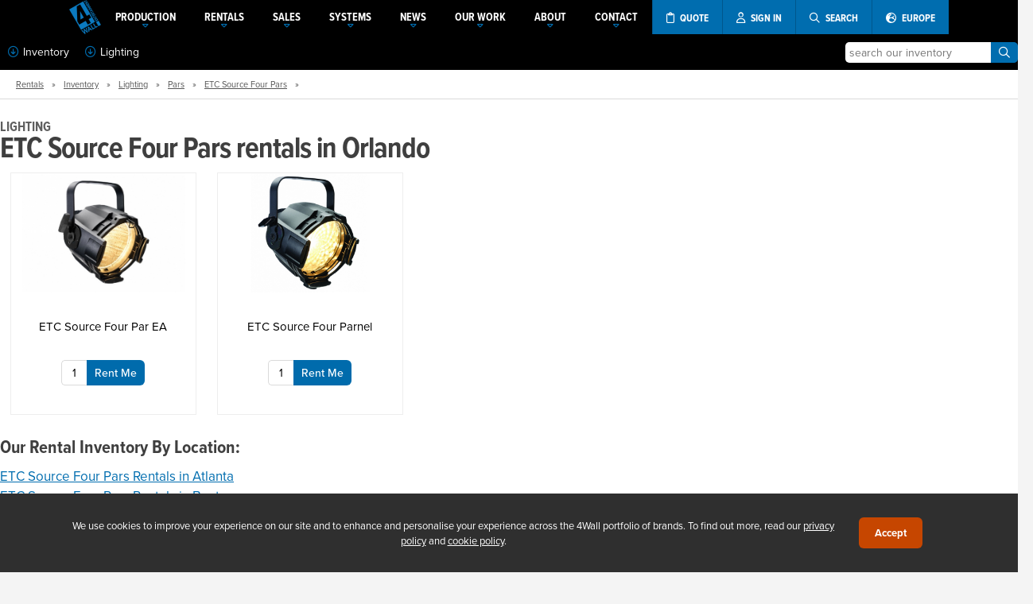

--- FILE ---
content_type: text/html; charset=UTF-8
request_url: https://www.4wall.com/rentals/lighting-equipment/pars/etc-source-four-pars/orlando-fl
body_size: 7513
content:
 <!DOCTYPE html> <html xmlns="http://www.w3.org/1999/xhtml" xml:lang="en_US" lang="en_US" xmlns:og="http://ogp.me/ns#"><head><meta charset="UTF-8"><meta name="description" content="At our Orlando location, Browse: ETC Source Four Pars | Lighting Rentals" /><title>ETC Source Four Pars | Lighting Rentals in Orlando, Florida | 4Wall, Inc.</title><link rel="preconnect" href="https://use.typekit.net"><link rel="stylesheet" href="https://use.typekit.net/olr5uqi.css"><script>window.__RECAPTCHA_SITE_KEY = "6LdDWHUrAAAAAHifpn_A6jzGZVIFURFIB7pERzUw";</script><meta name="viewport" content="width=device-width, user-scalable=no, initial-scale=1, maximum-scale=1"><script>(function(w,d,s,l,i){w[l]=w[l]||[];w[l].push({'gtm.start': new Date().getTime(),event:'gtm.js'});var f=d.getElementsByTagName(s)[0], j=d.createElement(s),dl=l!='dataLayer'?'&l='+l:'';j.async=true;j.src= 'https://www.googletagmanager.com/gtm.js?id='+i+dl;f.parentNode.insertBefore(j,f); })(window,document,'script','dataLayer','GTM-PMP7HBR');</script><meta name="msvalidate.01" content="6BFE98DAA0B227C9CDE0E24D47EBFFF4" /><link rel="alternate" hreflang="en-us" href="https://www.4wall.com/rentals/lighting-equipment/pars/etc-source-four-pars/orlando-fl" /><link rel="alternate" hreflang="en-gb" href="https://europe.4wall.com/rentals/lighting-equipment/pars/etc-source-four-pars/orlando-fl" /><link rel="canonical" href="https://www.4wall.com/rentals/lighting-equipment/pars/etc-source-four-pars/orlando-fl"/><link href="https://cdn.4wall.com/style/_x1895lZDL25Vob304p9cB078522fcUJmT9QE4/global.min.css" rel="stylesheet" type="text/css" /> <link href="https://static.gcws.co/fonts/fontawesome/6.4.2/css/all.min.css" rel="stylesheet" type="text/css" /> <link href="https://cdn.4wall.com/vendor/swiper/style/_x1895lZDL25Vob304p9cB078522fcUJmT9QE4/swiper.min.css" rel="stylesheet" type="text/css" /> <link href="https://cdn.4wall.com/vendor/jquery-ui/style/_x1895lZDL25Vob304p9cB078522fcUJmT9QE4/smooth.min.css" rel="stylesheet" type="text/css" /> <link href="https://cdn.4wall.com/style/default/_x1895lZDL25Vob304p9cB078522fcUJmT9QE4/layout.min.css" rel="stylesheet" type="text/css" /> <link href="https://cdn.4wall.com/style/default/_x1895lZDL25Vob304p9cB078522fcUJmT9QE4/products.min.css" rel="stylesheet" type="text/css" /><script src="https://static.gcws.co/libs/jquery/jquery.min.js"></script> <script src="https://static.gcws.co/libs/gcws.min.js"></script> <script src="https://static.gcws.co/libs/gcws.members.min.js"></script><script> ! function(f, b, e, v, n, t, s) { if (f.fbq) return; n = f.fbq = function() { n.callMethod ? n.callMethod.apply(n, arguments) : n.queue.push(arguments) }; if (!f._fbq) f._fbq = n; n.push = n; n.loaded = !0; n.version = '2.0'; n.queue = []; t = b.createElement(e); t.async = !0; t.src = v; s = b.getElementsByTagName(e)[0]; s.parentNode.insertBefore(t, s) }(window, document, 'script', 'https://connect.facebook.net/en_US/fbevents.js'); fbq('init', '832561980422510'); fbq('track', 'PageView'); </script><noscript><img height="1" width="1" src="https://www.facebook.com/tr?id=832561980422510&ev=PageView &noscript=1" /></noscript><script>var _rfqAB = "no";</script><script> (function(w, d, t, r, u) { var f, n, i; w[u] = w[u] || [], f = function() { var o = { ti: "25017619" }; o.q = w[u], w[u] = new UET(o), w[u].push("pageLoad") }, n = d.createElement(t), n.src = r, n.async = 1, n.onload = n.onreadystatechange = function() { var s = this.readyState; s && s !== "loaded" && s !== "complete" || (f(), n.onload = n.onreadystatechange = null) }, i = d.getElementsByTagName(t)[0], i.parentNode.insertBefore(n, i) })(window, document, "script", "//bat.bing.com/bat.js", "uetq"); </script><link rel="icon" href="https://cdn01.4wall.com/images/favicon/favicon-32x32.png" sizes="32x32"><link rel="icon" href="https://cdn01.4wall.com/images/favicon/favicon-96x96.png" sizes="96x96"><link rel="icon" href="https://cdn01.4wall.com/images/favicon/favicon-196x196.png" sizes="196x196"><link rel="shortcut icon" sizes="196x196" href="https://cdn01.4wall.com/images/favicon/favicon-196x196.png"><link rel="apple-touch-icon" href="https://cdn01.4wall.com/images/favicon/apple-touch-icon-120x120.png" sizes="120x120"><link rel="apple-touch-icon" href="https://cdn01.4wall.com/images/favicon/apple-touch-icon-152x152.png" sizes="152x152"><meta name="msapplication-TileColor" content="#FFFFFF"><meta name="msapplication-TileImage" content="https://cdn01.4wall.com/images/favicon/mstile-144x144.png"></head><body>  <a id="gotop" href="javascript:;" onclick="$gcws('body').scrollGo()"><i class="fa fa-arrow-alt-circle-up"></i></a><div id="enclosure"><script>$j(() => { navCollapsed() });</script><div id="wrapper" class="wrapper-sm"><div id="_top-d"><div id="top" class="navV3 top-shad top-sm"><div class="inner"><div class="holder"><div id="nav" class="navV3 nav-sm"><div class="inner"><ul><li id="logo" class="logo logo-sm"><a href="/" title="4Wall Entertainment"><em>4Wall Entertainment</em></a></li><li class="nav"><a href="/production" class="nav sub "><span><span>PRODUCTION</span><i class="far fa-caret-down"></i></span></a><div id="nav_sub-production" class="nav-sub"><div class="inner"><a href="/production">Services &amp; Equipment</a><a href="/virtual">Virtual Production</a><a href="/virtual/xr">Extended Reality (xR)</a><a href="javascript:;" class="nav-sub-sub">xR Stages <i class="far fa-caret-down"></i></a><div class="nav-sub-drop"><a href="/virtual/xrstages/zerospace">Zerospace</a></div></div></div></li><li class="nav"><a href="/rentals" class="nav sub "><span><span>RENTALS</span><i class="far fa-caret-down"></i></span></a><div id="nav_sub-rentals" class="nav-sub"><div class="inner"><a href="/rentals">Overview</a><a href="/rentals/audio">Audio</a><a href="/rentals/lighting">Lighting</a><a href="/rentals/rigging">Rigging</a><a href="/rentals/video">Video</a><a href="javascript:;" class="nav-sub-sub">Rental Inventory <i class="far fa-caret-down"></i></a><div class="nav-sub-drop"><a href="/rentals/inventory">All Categories</a><a href="/rentals/audio-equipment">Audio Equipment</a><a href="/rentals/lighting-equipment">Lighting Equipment</a><a href="/rentals/rigging-equipment">Rigging Equipment</a><a href="/rentals/video-equipment">Video Equipment</a></div><a href="/led-wall-calculator"><i class="fal fa-calculator"></i> LED Wall Calculator</a></div></div></li><li class="nav"><a href="/sales" class="nav sub "><span><span>SALES</span><i class="far fa-caret-down"></i></span></a><div id="nav_sub-sales" class="nav-sub"><div class="inner"><a href="/sales">New &amp; Used Equipment</a><a href="javascript:;" onclick="products.quotesStart({'quote_type': 'sales', 'generic':1})">Request a Sales Quote</a><a href="https://www.usedlighting.com/?utm_source=4wall&utm_medium=topnav&utm_campaign=sales">UsedLighting.com</a><a href="https://www.newlighting.com/?utm_source=4wall&utm_medium=topnav&utm_campaign=sales">NewLighting.com</a></div></div></li><li class="nav"><a href="/systems" class="nav sub "><span><span>SYSTEMS</span><i class="far fa-caret-down"></i></span></a><div id="nav_sub-systems" class="nav-sub"><div class="inner"><a href="/systems">Overview</a><a href="/contact/systems-design">Contact Our Team</a></div></div></li><li class="nav"><a href="/about/press" class="nav sub "><span><span>NEWS</span><i class="far fa-caret-down"></i></span></a><div id="nav_sub-news" class="nav-sub"><div class="inner"><a href="/about/press">Press Center</a><a href="/about/events">Events</a></div></div></li><li class="nav"><a href="javascript:;" class="nav sub "><span><span>OUR WORK</span><i class="far fa-caret-down"></i></span></a><div id="nav_sub-why" class="nav-sub"><div class="inner"><a href="/portfolio">Portfolio</a><a href="javascript:;" class="nav-sub-sub">Markets <i class="far fa-caret-down"></i></a><div class="nav-sub-drop"><a href="/about/markets/live-events">Live Events</a><a href="/about/markets/concerts-touring-festivals">Concert, Touring, &amp; Festivals</a><a href="/about/markets/exhibitions-and-tradeshows">Exhibitions &amp; Tradeshows</a><a href="/about/markets/worship-arts">Worship Arts</a><a href="/about/markets/theatre-and-broadway">Theatre &amp; Broadway</a><a href="/about/markets/tv-and-film">TV &amp; Film</a></div><a href="/about/testimonials">Testimonials</a></div></div></li><li class="nav"><a href="/about" class="nav sub "><span><span>ABOUT</span><i class="far fa-caret-down"></i></span></a><div id="nav_sub-about" class="nav-sub"><div class="inner"><a href="/about">Overview</a><a href="/about/company">Our Company</a><a href="/about/executive">Executive Profiles</a><a href="/about/careers">4Wall Careers</a><a href="/blog">4Wall Blog</a><a href="/about/videos">Videos</a></div></div></li><li class="nav"><a href="/contact" class="nav sub "><span><span>CONTACT</span><i class="far fa-caret-down"></i></span></a><div id="nav_sub-contact" class="nav-sub"><div class="inner"><div class="twocol"><div class="col"><a href="/contact/atlanta-ga" location="25">Atlanta</a><a href="/contact/boston-ma" location="14">Boston</a><a href="/contact/detroit-mi" location="17">Detroit</a><a href="/contact/houston-tx" location="13">Houston</a><a href="/contact/las-vegas-nv" location="1">Las Vegas</a><a href="/contact/los-angeles-ca" location="5">Los Angeles</a><a href="/contact/miami-fl" location="9">Miami</a></div><div class="col"><a href="/contact/nashville-tn" location="6">Nashville</a><a href="/contact/new-york-ny" location="2">New York</a><a href="/contact/orlando-fl" location="11">Orlando</a><a href="/contact/pennsylvania-pa" location="8">Pennsylvania</a><a href="/contact/west-sacramento-ca" location="27">Sacramento</a><a href="/contact/washington-dc" location="4">Washington DC</a></div></div><div class="col"><a style="font-weight: bold; text-align:center" href="/contact/management">Management Team</a><a style="font-weight: bold; text-align:center" href="/contact/national-sales">National Sales</a><a style="font-weight: bold; text-align:center" href="/contact/systems-design">Systems &amp; Design</a></div></div></div></li><li class="nav navV3"><a title="Rental Cart" class="nav cart" style="display:none" id="cta_rfq-cart-top2" href="/rentals/cart"><span><i class="far fa-shopping-cart"></i> <span>CART (<span class="rfq-cart-qty">0</span>)</span></span></a><a title="Request a Quote" class="nav rfq" id="cta_rfq-top2" href="javascript:;" onclick="quotesSelectType()"><span><i class="far fa-clipboard"></i> <span>QUOTE</span></span></a></li><li class="nav navV3"><a title="Client Portal" href="/members" class="nav user cta-user-signin" id="cta_user-top2" data-gcws-login-action="redirect" data-gcws-login-ref="/rentals/lighting-equipment/pars/etc-source-four-pars/orlando-fl"><span><i class=" far fa-user"></i> <span>SIGN IN</span></span></a></li><li class="nav navV3"><a title="Search" href="javascript:;" class="nav search" id="cta_search-top2"><span><i class="far fa-search"></i> <span>SEARCH</span></span></a></li><li class="nav navV3"><a title="Switch to Europe" href="/europe" class="nav search"><span><i class="fas fa-globe-europe"></i> <span>EUROPE</span></span></a></li><li class="ops"><a title="Rental Cart" class="cart" style="display:none" id="cta_rfq-cart-top" href="/rentals/cart"><span><i class="far fa-shopping-cart"></i> <span>CART (<span class="rfq-cart-qty">0</span>)</span></span></a><a title="Request a Quote" class="rfq" id="cta_rfq-top" href="javascript:;" onclick="quotesSelectType()"><span><i class="far fa-clipboard"></i> <span>QUOTE</span></span></a><a title="Client Portal" class="user cta-user-signin" href="/members" id="cta_user-top" data-gcws-login-action="redirect" data-gcws-login-ref="/rentals/lighting-equipment/pars/etc-source-four-pars/orlando-fl"><span><i class="far fa-user"></i> <span>SIGN IN</span></span></a><a title="Search" class="search" href="javascript:;" id="cta_search-top"><span><i class="far fa-search"></i> <span>SEARCH</span></span></a><a title="Switch to Europe" href="/europe" class="nav search"><span><i class="fas fa-globe-europe"></i> <span>EUROPE</span></span></a></li></ul><div class="clear"></div></div><div id="rfq" style="display:none"><div class="inner"><a class="cart" style="display:none" id="cta_rfq-cart-top233" href="/rentals/cart"><i class="far fa-shopping-cart"></i> RENTAL CART (<span class="rfq-cart-qty">0</span>)</a><a class="rfq" id="cta_rfq-top233" href="javascript:;" onclick="quotesSelectType()"><i class="far fa-clipboard"></i> REQUEST A QUOTE</a><a class="search" href="javascript:;" id="cta_search-top233"><i class="far fa-search"></i> SEARCH</a></div></div></div><div class="clear"></div><div id="search-top" class="search-top search-sm"><div class="inner"><form id="frm_search-top" action="/search"><input type="text" name="k" id="frm_txt-search-top-k" placeholder="What are you looking for?"><button id="frm_btn-search-top"><i class="far fa-search"></i></button></form></div></div></div></div></div> </div> <div id="_top-m"><div id="top-m" class="top-shad"><div class="inner"><ul><li class="logo"><a href="/"><img src="https://cdn01.4wall.com/images/logo-m.png" alt="4Wall Entertainment"></a></li></ul><ul><li class="ops"><a class="search" href="javascript:;" id="cta_top-search"><i class="fas fa-search"></i></a><span class="sep"></span><a class="user cta-user-signin" href="/members" id="cta_user-signin-m" data-gcws-login-action="redirect" data-gcws-login-ref="/rentals/lighting-equipment/pars/etc-source-four-pars/orlando-fl"><i class="fas fa-user"></i></a><span class="sep"></span><a class="bars" href="javascript:;" id="cta_top-bars"><span class="cart-qty-bars rfq-cart-qty" style="display:none">0</span><i class="fas fa-bars"></i></a></li></ul></div></div><div id="nav-m"><div class="inner"><ul><li class="nav cart"><a id="cta_rfq-cart-top" href="/rentals/cart"><i class="fal fa-shopping-cart"></i> Rental Cart (<span class="rfq-cart-qty">0</span>)</a><a id="cta_rfq-top" href="javascript:;" onclick="quotesSelectType()"><i class="fal fa-clipboard"></i> Request A Quote</a></li><li class="nav"><a href="javascript:;" class="nav">PRODUCTION <i class="far fa-caret-down"></i></a><div id="nav_sub-m-production" class="nav-sub"><div class="inner"><a href="/production">Services &amp; Equipment</a><a href="/virtual">Virtual Production</a><a href="/virtual/xr">Extended Reality (xR)</a><a href="javascript:;" class="nav-sub-sub">xR Stages <i class="far fa-caret-down"></i></a><div class="nav-sub-drop"><a href="/virtual/xrstages/zerospace">Zerospace</a></div></div></div></li><li class="nav"><a href="javascript:;" class="nav">RENTALS <i class="far fa-caret-down"></i></a><div id="nav_sub-m-rentals" class="nav-sub"><div class="inner"><a href="/rentals">Overview</a><a href="/rentals/audio">Audio</a><a href="/rentals/lighting">Lighting</a><a href="/rentals/rigging">Rigging</a><a href="/rentals/video">Video</a><a href="javascript:;" class="nav-sub-sub">Rental Inventory <i class="far fa-caret-down"></i></a><div class="nav-sub-drop"><a href="/rentals/inventory">All Categories</a><a href="/rentals/audio-equipment">Audio Equipment</a><a href="/rentals/lighting-equipment">Lighting Equipment</a><a href="/rentals/rigging-equipment">Rigging Equipment</a><a href="/rentals/video-equipment">Video Equipment</a></div><a href="/led-wall-calculator"><i class="fal fa-calculator"></i> LED Wall Calculator</a></div></div></li><li class="nav"><a href="javascript:;" class="nav">SALES <i class="far fa-caret-down"></i></a><div id="nav_sub-m-sales" class="nav-sub"><div class="inner"><a href="/sales">Overview</a><a href="/sales#quote">Request a Sales Quote</a><a href="https://www.usedlighting.com/?utm_source=4wall&utm_medium=topnav&utm_campaign=sales">UsedLighting.com</a><a href="https://www.newlighting.com/?utm_source=4wall&utm_medium=topnav&utm_campaign=sales">NewLighting.com</a></div></div></li><li class="nav"><a href="javascript:;" class="nav">SYSTEMS <i class="far fa-caret-down"></i></a><div id="nav_sub-systems" class="nav-sub"><div class="inner"><a href="/systems">Overview</a><a href="/contact/systems-design">Contact Our Team</a></div></li><li class="nav"><a href="javascript:;" class="nav">OUR WORK <i class="far fa-caret-down"></i></a><div id="nav_sub-m-why" class="nav-sub"><div class="inner"><a href="/portfolio">Portfolio</a><a href="javascript:;" class="nav-sub-sub">Markets <i class="far fa-caret-down"></i></a><div class="nav-sub-drop"><a href="/about/markets/live-events">Live Events</a><a href="/about/markets/concerts-touring-festivals">Concert, Touring &amp; Festivals</a><a href="/about/markets/exhibitions-and-tradeshows">Exhibitions &amp; Tradeshows</a><a href="/about/markets/worship-arts">Worship Arts</a><a href="/about/markets/theatre-and-broadway">Theatre &amp; Broadway</a><a href="/about/markets/tv-and-film">TV &amp; Film</a></div><a href="/about/testimonials">Testimonials</a></div></div></li><li class="nav"><a href="javascript:;" class="nav">NEWS <i class="far fa-caret-down"></i></a><div id="nav_sub-m-news" class="nav-sub"><div class="inner"><a href="/about/press">Press Center</a><a href="/about/events">Events</a></div></div></li><li class="nav"><a href="javascript:;" class="nav">ABOUT US <i class="far fa-caret-down"></i></a><div id="nav_sub-m-about" class="nav-sub"><div class="inner"><a href="/about">Overview</a><a href="/about/company">Our Company</a><a href="/about/executive">Executive Profiles</a><a href="/about/careers">4Wall Careers</a><a href="/about/testimonials">Testimonials</a><a href="/about/videos">Videos</a><a href="/blog">Blog</a></div></div></li><li class="nav"><a href="javascript:;" class="nav">CONTACT US <i class="far fa-caret-down"></i></a><div id="nav_sub-m-contact" class="nav-sub"><div class="inner"><a href="/contact/atlanta-ga" location="25">Atlanta</a><a href="/contact/boston-ma" location="14">Boston</a><a href="/contact/detroit-mi" location="17">Detroit</a><a href="/contact/houston-tx" location="13">Houston</a><a href="/contact/las-vegas-nv" location="1">Las Vegas</a><a href="/contact/los-angeles-ca" location="5">Los Angeles</a><a href="/contact/miami-fl" location="9">Miami</a><a href="/contact/nashville-tn" location="6">Nashville</a><a href="/contact/new-york-ny" location="2">New York</a><a href="/contact/orlando-fl" location="11">Orlando</a><a href="/contact/pennsylvania-pa" location="8">Pennsylvania</a><a href="/contact/west-sacramento-ca" location="27">Sacramento</a><a href="/contact/washington-dc" location="4">Washington DC</a><a href="/contact/management">Management Team</a><a href="/contact/national-sales">National Sales</a><a href="/contact/systems-design">Systems &amp; Design</a></div></div></li></ul><div class="switch cta-country-switch"><div class="inner"><a href="/europe"><span><i class="fas fa-globe-europe"></i> Switch to Europe</span><span>currently browsing America</span></a></div></div></div> </div> <div class="clear"></div><div id="top-search"><div class="inner"><form id="frm_top-search" method="get" action="/search"><input type="text" name="k" id="frm_txt-top-search" placeholder="what are you looking for?"><a href="javascript:;" id="cta_top-search-button"><i class="far fa-arrow-right"></i></a></form></div> </div></div><div id="products-bar"><div class="inner"><div class="cbo"><div class="inner"><a id="cta-showBar" href="javascript:;" onclick="products.showBar(this)"> <i class="far fa-arrow-circle-down"></i>Inventory</a><a id="cta-showBarSubs" href="javascript:;" onclick="products.showBarSubs(this)"><i class="far fa-arrow-circle-down"></i>Lighting</a></div></div><div class="search"><a id="cta_rentals-search_box" href="javascript:;"><i class="fas fa-search"></i></a><div class="inner"><div id="hld_search-box"><input class="rentals-search-k" type="text" name="k" id="frm_txt-search" placeholder="search our inventory"><button class="rentals-search-btn" type="button"><i class="far fa-search"></i></button></div></div></div></div> </div><div id="products-bar-categories" class="products-bar"><div class="inner"><ul><li><div class="inner"><a href="https://www.4wall.com/rentals/audio-equipment">Audio</a><a href="https://www.4wall.com/rentals/lighting-equipment">Lighting</a><a href="https://www.4wall.com/rentals/rigging-equipment">Rigging</a><a href="https://www.4wall.com/rentals/video-equipment">Video</a><a href="/rentals/inventory/all"><b><i class="far fa-arrow-right"></i> All Categories</b></a></ul><div class="clear"></div></div> </div><div id="products-bar-subcategories" class="products-bar"><div class="inner"><ul><li><div class="inner"><a href="https://www.4wall.com/rentals/lighting-equipment/moving-lights">Moving Lights</a><a href="https://www.4wall.com/rentals/lighting-equipment/leds">LEDs</a><a href="https://www.4wall.com/rentals/lighting-equipment/consoles">Consoles</a><a href="https://www.4wall.com/rentals/lighting-equipment/tv-and-film-lighting">TV and Film Lighting</a></div></li><li><div class="inner"><a href="https://www.4wall.com/rentals/lighting-equipment/lekos-ellipsoidals">Lekos</a><a href="https://www.4wall.com/rentals/lighting-equipment/strobes">Strobes & Blinders</a><a href="https://www.4wall.com/rentals/lighting-equipment/pars">Pars</a><a href="https://www.4wall.com/rentals/lighting-equipment/dimming">Dimming</a></div></li><li><div class="inner"><a href="https://www.4wall.com/rentals/lighting-equipment/distros">Distros</a><a href="https://www.4wall.com/rentals/lighting-equipment/cable">Cable</a><a href="https://www.4wall.com/rentals/lighting-equipment/haze-machines">Haze Machines</a><a href="https://www.4wall.com/rentals/lighting-equipment/fog-machines">Fog Machines</a></div></li><li><div class="inner"><a href="https://www.4wall.com/rentals/lighting-equipment/followspots">Followspots</a><a href="https://www.4wall.com/rentals/lighting-equipment/strip-lights">Strip Lights</a><a href="https://www.4wall.com/rentals/lighting-equipment/fresnels">Fresnels</a><a href="https://www.4wall.com/rentals/lighting-equipment/blacklights-efx">EFX</a></div></li><li><div class="inner"><a href="https://www.4wall.com/rentals/lighting-equipment/wireless-dmx">Wireless DMX</a><a href="https://www.4wall.com/rentals/lighting-equipment"><b><i class="far fa-arrow-right"></i> All Lighting</b></a></ul><div class="clear"></div></div></div><div id="main" class="main main-top-products"><div id="content" class="content"><div id="products"><div class="inner"><div class="products-tree"><div class="inner"><a href="/rentals">Rentals</a> &raquo; <a href="/rentals/inventory">Inventory</a> &raquo; <a href="/rentals/lighting-equipment">Lighting</a> &raquo; <a href="/rentals/lighting-equipment/pars">Pars</a> &raquo; <a href="/rentals/lighting-equipment/pars/etc-source-four-pars">ETC Source Four Pars</a> &raquo; <script type="application/ld+json">{"@context":"http://schema.org","@type":"BreadcrumbList","itemListElement":[{"@type":"ListItem","item":{"@id":"/rentals","name":"Inventory"},"position":1},{"@type":"ListItem","item":{"@id":"/rentals","name":"Rentals"},"position":2},{"@type":"ListItem","item":{"@id":"/rentals/lighting-equipment","name":"Lighting"},"position":3},{"@type":"ListItem","item":{"@id":"/rentals/lighting-equipment/pars","name":"Pars"},"position":4},{"@type":"ListItem","item":{"@id":"/rentals/lighting-equipment/pars/etc-source-four-pars","name":"ETC Source Four Pars"},"position":5}]}</script></div></div><div id="products-list"><div class="inner"><div class="category-name"><div class="category-info"><h2>Lighting</h2><h1>ETC Source Four Pars rentals in Orlando</h1></div></div><div class="products-grid"><div class="inner"><ul><li rel="4747829" class="listing-entry"><div class="inner"><div class="thumb"><a class="img" data-product-id="4747829" href="https://www.4wall.com/rentals/4747829/etc-source-four-par-ea" style="background-image:url(https://cdn01.4wall.com/cms/rentals/thumbs/md_f6010c303c6e4c.jpg)"><img src="https://cdn01.4wall.com/cms/rentals/thumbs/md_f6010c303c6e4c.jpg" alt="ETC Source Four Par EA"></a></div><div class="info"><div class="name"><a href="https://www.4wall.com/rentals/4747829/etc-source-four-par-ea">ETC Source Four Par EA</a></div><div class="options"><div class="cart"><input type="text" name="qty" value="1" id="frm_txt-quotesCart-4747829"><button onclick="products.quotesAddToCart(1,4747829)">Rent Me</button></div></div></div></div></li><li rel="4747959" class="listing-entry"><div class="inner"><div class="thumb"><a class="img" data-product-id="4747959" href="https://www.4wall.com/rentals/4747959/etc-source-four-parnel" style="background-image:url(https://cdn01.4wall.com/cms/rentals/thumbs/md_f55e77837caa82.jpg)"><img src="https://cdn01.4wall.com/cms/rentals/thumbs/md_f55e77837caa82.jpg" alt="ETC Source Four Parnel"></a></div><div class="info"><div class="name"><a href="https://www.4wall.com/rentals/4747959/etc-source-four-parnel">ETC Source Four Parnel</a></div><div class="options"><div class="cart"><input type="text" name="qty" value="1" id="frm_txt-quotesCart-4747959"><button onclick="products.quotesAddToCart(1,4747959)">Rent Me</button></div></div></div></div></li></ul><div class="clear"></div><div></div></div></div></div></div><div><h3>Our Rental Inventory By Location:</h3><a href="https://www.4wall.com/rentals/lighting-equipment/pars/etc-source-four-pars/atlanta-ga">ETC Source Four Pars Rentals in Atlanta</a><br><a href="https://www.4wall.com/rentals/lighting-equipment/pars/etc-source-four-pars/boston-ma">ETC Source Four Pars Rentals in Boston</a><br><a href="https://www.4wall.com/rentals/lighting-equipment/pars/etc-source-four-pars/detroit-mi">ETC Source Four Pars Rentals in Detroit</a><br><a href="https://www.4wall.com/rentals/lighting-equipment/pars/etc-source-four-pars/houston-tx">ETC Source Four Pars Rentals in Houston</a><br><a href="https://www.4wall.com/rentals/lighting-equipment/pars/etc-source-four-pars/las-vegas-nv">ETC Source Four Pars Rentals in Las Vegas</a><br><a href="https://www.4wall.com/rentals/lighting-equipment/pars/etc-source-four-pars/los-angeles-ca">ETC Source Four Pars Rentals in Los Angeles</a><br><a href="https://www.4wall.com/rentals/lighting-equipment/pars/etc-source-four-pars/miami-fl">ETC Source Four Pars Rentals in Miami</a><br><a href="https://www.4wall.com/rentals/lighting-equipment/pars/etc-source-four-pars/nashville-tn">ETC Source Four Pars Rentals in Nashville</a><br><a href="https://www.4wall.com/rentals/lighting-equipment/pars/etc-source-four-pars/new-york-ny">ETC Source Four Pars Rentals in New York</a><br><a href="https://www.4wall.com/rentals/lighting-equipment/pars/etc-source-four-pars/orlando-fl">ETC Source Four Pars Rentals in Orlando</a><br><a href="https://www.4wall.com/rentals/lighting-equipment/pars/etc-source-four-pars/pennsylvania-pa">ETC Source Four Pars Rentals in Pennsylvania</a><br><a href="https://www.4wall.com/rentals/lighting-equipment/pars/etc-source-four-pars/west-sacramento-ca">ETC Source Four Pars Rentals in Sacramento</a><br><a href="https://www.4wall.com/rentals/lighting-equipment/pars/etc-source-four-pars/washington-dc">ETC Source Four Pars Rentals in Washington DC</a><br></div><div class="products-tree"><div class="inner"><a href="/rentals">Rentals</a> &raquo; <a href="/rentals/inventory">Inventory</a> &raquo; <a href="/rentals/lighting-equipment">Lighting</a> &raquo; <a href="/rentals/lighting-equipment/pars">Pars</a> &raquo; <a href="/rentals/lighting-equipment/pars/etc-source-four-pars">ETC Source Four Pars</a> &raquo; <script type="application/ld+json">{"@context":"http://schema.org","@type":"BreadcrumbList","itemListElement":[{"@type":"ListItem","item":{"@id":"/rentals","name":"Inventory"},"position":1},{"@type":"ListItem","item":{"@id":"/rentals","name":"Rentals"},"position":2},{"@type":"ListItem","item":{"@id":"/rentals/lighting-equipment","name":"Lighting"},"position":3},{"@type":"ListItem","item":{"@id":"/rentals/lighting-equipment/pars","name":"Pars"},"position":4},{"@type":"ListItem","item":{"@id":"/rentals/lighting-equipment/pars/etc-source-four-pars","name":"ETC Source Four Pars"},"position":5}]}</script></div></div></div></div></div></div><div id="footer"><div class="inner"><div class="socialbar"><div class="inner"><div class="newsletter"><div class="inner"><span><i class="far fa-newspaper-o"></i> subscribe to our newsletter</span><span><input type="text" id="frm_txt-newsletter-email" placeholder="Enter your email"><a href="javascript:;" id="cta_newsletter-button"><i class="far fa-arrow-right"></i></a></span></div></div><div class="icons"><div class="inner"><span>Follow Us</span><span><a href="https://www.facebook.com/4Wall.Entertainment" target="_blank" title="Facebook"><i class="fab fa-facebook-square"></i></a><a href="https://www.youtube.com/4wallentertainment" target="_blank" title="YouTube"><i class="fab fa-youtube-square"></i></a><a href="https://Instagram.com/4wall" target="_blank" title="Instagram"><i class="fab fa-instagram"></i></a><a href="https://www.linkedin.com/company/4wallentertainment/" target="_blank" title="LinkedIn"><i class="fab fa-linkedin"></i></a></span></div></div><div class="cta-country-switch"><div class="inner"><a href="/europe"><span><i class="far fa-globe-europe"></i> Switch to Europe</span><span>currently browsing America</span></a></div></div></div></div><div class="links"><div class="inner"><div class="box"><div class="inner"><h3><a href="/">4Wall Entertainment, Inc. <i class="far fa-arrow-circle-down"></i></a></h3><div class="linkbox"><a href="/rentals">Rentals and Services</a><a href="/rentals/inventory">Rental Inventory</a><a href="/production">Event Production Services</a><a href="/virtual">Virtual Production</a><a href="/sales">New and Used Sales</a><a href="/systems">Systems &amp; Design</a><a href="javascript:;" onclick="quotesSelectType()">Request a Quote</a><a href="/contact">Contact Us</a><a href="/members">My Account</a></div></div></div><div class="box"><div class="inner"><h3><a href="/about">About Us <i class="far fa-arrow-circle-down"></i></a></h3><div class="linkbox"><a href="/portfolio">Our Work</a><a href="/about/company">Our Company</a><a href="/about/executive">Executive Profiles</a><a href="/about/press">Press Center</a><a href="/about/events">Events</a><a href="/about/careers">4Wall Careers</a><a href="/about/testimonials">Testimonials</a><a href="/blog">4Wall Blog</a><a href="/help">Help Center</a></div></div></div><div class="box"><div class="inner"><h3><a href="/sales">New and Used Sales <i class="far fa-arrow-circle-down"></i></a></h3><div class="linkbox"><a href="https://www.usedlighting.com" target="_blank">Used Stage Lighting</a><a href="https://www.usedlighting.com/categories/used-lighting-more/moving-lights">Used Moving Lights</a><a href="https://www.newlighting.com/categories/new-lighting/automated-fixtures" target="_blank">New Moving Lights</a><a href="https://www.newlighting.com/categories/new-lighting/leds" target="_blank">New LED Lighting</a><a href="https://www.usedlighting.com/categories/used-lighting/truss" target="_blank">Used Truss Equipment</a><a href="https://www.usedlighting.com/categories/used-lighting-more/pro-video" target="_blank">Used Video Equipment</a><a href="https://www.usedlighting.com/weekly-specials" target="_blank">Weekly Specials</a></div></div></div><div class="box"><div class="inner"><h3><a href="/contact">4Wall United States <i class="far fa-arrow-circle-down"></i></a></h3><div class="linkbox cols"><div class="col"><a href="/contact/atlanta-ga" location="25">Atlanta</a><a href="/contact/boston-ma" location="14">Boston</a><a href="/contact/detroit-mi" location="17">Detroit</a><a href="/contact/houston-tx" location="13">Houston</a><a href="/contact/las-vegas-nv" location="1">Las Vegas</a><a href="/contact/los-angeles-ca" location="5">Los Angeles</a><a href="/contact/miami-fl" location="9">Miami</a></div><div class="col"><a href="/contact/nashville-tn" location="6">Nashville</a><a href="/contact/new-york-ny" location="2">New York</a><a href="/contact/orlando-fl" location="11">Orlando</a><a href="/contact/pennsylvania-pa" location="8">Pennsylvania</a><a href="/contact/west-sacramento-ca" location="27">Sacramento</a><a href="/contact/washington-dc" location="4">Washington DC</a></div></div></div></div><div class="box"><div class="inner"><h3><a href="/europe">4Wall Europe <i class="far fa-arrow-circle-down"></i></a></a></h3><div class="linkbox"><a href="/europe?lp=/contact/united-kingdom-london" location="18">United Kingdom - London</a><a href="/europe?lp=/contact/united-kingdom-blackburn" location="15">United Kingdom - Blackburn</a><a href="/europe?lp=/contact/united-kingdom-aylesbury" location="19">United Kingdom - Aylesbury</a></div></div></div></div><div class="twenty"></div><div id="gcws-copyright"><div class="inner"><a href="/legal/privacy">Privacy Policy</a><a href="/legal/cookies">Cookies</a><a href="/legal/ccpa">Do Not Sell My Information</a></div><div class="gcws"><a href="https://www.gcwebstudio.com">Web Design Las Vegas</a></div></div></div></div> </div></div></div><div id="hld_compare" data-category-id="399447"><div class="inner"><a class="close" href="javascript:;" onclick="products.compareClose()"><i class="fas fa-times"></i></a><div class="form"><button class="button button-blue" onclick="products.compareStart()">Compare</button></div></div> </div> <script> $j(function() { products.compareInit(); }); </script> <div id="hld_gdpr-holder"><div class="inner"><span> We use cookies to improve your experience on our site and to enhance and personalise your experience across the 4Wall portfolio of brands. To find out more, read our <a href="/legal/privacy">privacy policy</a> and <a href="/legal/gdpr">cookie policy</a>. </span><span><a href="javascript:;" id="cta_gdpr-acceptance" onclick="__gdprAccept()">Accept</a></span></div></div><script> $j(function() { $j('#hld_gdpr-holder').slideDown(); }); function __gdprAccept() { window.dataLayer.push({ event: 'consent_update', ad_user_data: 'granted', ad_personalization: 'granted', ad_storage: 'granted', analytics_storage: 'granted' }); $gcws.fetch.init({ url: "/ajax", data: { action: 'members.cookiesAccept', accept: 1 }, options: { method: "post", }, }).go().then((response) => { response.json().then((data) => { if (data.status === 'ok') { $j('#hld_gdpr-holder').slideUp(); } }); }).catch((error) => { $j('#hld_gdpr-holder').slideUp(); }); } </script><script src="https://cdn.4wall.com/vendor/swiper/js/swiper.min.js"></script> <script src="https://www.google.com/recaptcha/api.js?render=6LdDWHUrAAAAAHifpn_A6jzGZVIFURFIB7pERzUw"></script> <script src="https://cdn.4wall.com/js/default/_095pa5f5s3TAz32F3bOigx1I9w0oDW5RfvC0F5/misc.min.js"></script> <script async src="https://js.hs-scripts.com/1423359.js"></script> <script src="https://cdn.4wall.com/vendor/jquery-ui/js/_095pa5f5s3TAz32F3bOigx1I9w0oDW5RfvC0F5/jquery-ui.min.js"></script> <script src="https://cdn.4wall.com/js/default/_095pa5f5s3TAz32F3bOigx1I9w0oDW5RfvC0F5/products.min.js"></script></body></html>

--- FILE ---
content_type: text/html; charset=utf-8
request_url: https://www.google.com/recaptcha/api2/anchor?ar=1&k=6LdDWHUrAAAAAHifpn_A6jzGZVIFURFIB7pERzUw&co=aHR0cHM6Ly93d3cuNHdhbGwuY29tOjQ0Mw..&hl=en&v=TkacYOdEJbdB_JjX802TMer9&size=invisible&anchor-ms=20000&execute-ms=15000&cb=mif26wwr7tcg
body_size: 45169
content:
<!DOCTYPE HTML><html dir="ltr" lang="en"><head><meta http-equiv="Content-Type" content="text/html; charset=UTF-8">
<meta http-equiv="X-UA-Compatible" content="IE=edge">
<title>reCAPTCHA</title>
<style type="text/css">
/* cyrillic-ext */
@font-face {
  font-family: 'Roboto';
  font-style: normal;
  font-weight: 400;
  src: url(//fonts.gstatic.com/s/roboto/v18/KFOmCnqEu92Fr1Mu72xKKTU1Kvnz.woff2) format('woff2');
  unicode-range: U+0460-052F, U+1C80-1C8A, U+20B4, U+2DE0-2DFF, U+A640-A69F, U+FE2E-FE2F;
}
/* cyrillic */
@font-face {
  font-family: 'Roboto';
  font-style: normal;
  font-weight: 400;
  src: url(//fonts.gstatic.com/s/roboto/v18/KFOmCnqEu92Fr1Mu5mxKKTU1Kvnz.woff2) format('woff2');
  unicode-range: U+0301, U+0400-045F, U+0490-0491, U+04B0-04B1, U+2116;
}
/* greek-ext */
@font-face {
  font-family: 'Roboto';
  font-style: normal;
  font-weight: 400;
  src: url(//fonts.gstatic.com/s/roboto/v18/KFOmCnqEu92Fr1Mu7mxKKTU1Kvnz.woff2) format('woff2');
  unicode-range: U+1F00-1FFF;
}
/* greek */
@font-face {
  font-family: 'Roboto';
  font-style: normal;
  font-weight: 400;
  src: url(//fonts.gstatic.com/s/roboto/v18/KFOmCnqEu92Fr1Mu4WxKKTU1Kvnz.woff2) format('woff2');
  unicode-range: U+0370-0377, U+037A-037F, U+0384-038A, U+038C, U+038E-03A1, U+03A3-03FF;
}
/* vietnamese */
@font-face {
  font-family: 'Roboto';
  font-style: normal;
  font-weight: 400;
  src: url(//fonts.gstatic.com/s/roboto/v18/KFOmCnqEu92Fr1Mu7WxKKTU1Kvnz.woff2) format('woff2');
  unicode-range: U+0102-0103, U+0110-0111, U+0128-0129, U+0168-0169, U+01A0-01A1, U+01AF-01B0, U+0300-0301, U+0303-0304, U+0308-0309, U+0323, U+0329, U+1EA0-1EF9, U+20AB;
}
/* latin-ext */
@font-face {
  font-family: 'Roboto';
  font-style: normal;
  font-weight: 400;
  src: url(//fonts.gstatic.com/s/roboto/v18/KFOmCnqEu92Fr1Mu7GxKKTU1Kvnz.woff2) format('woff2');
  unicode-range: U+0100-02BA, U+02BD-02C5, U+02C7-02CC, U+02CE-02D7, U+02DD-02FF, U+0304, U+0308, U+0329, U+1D00-1DBF, U+1E00-1E9F, U+1EF2-1EFF, U+2020, U+20A0-20AB, U+20AD-20C0, U+2113, U+2C60-2C7F, U+A720-A7FF;
}
/* latin */
@font-face {
  font-family: 'Roboto';
  font-style: normal;
  font-weight: 400;
  src: url(//fonts.gstatic.com/s/roboto/v18/KFOmCnqEu92Fr1Mu4mxKKTU1Kg.woff2) format('woff2');
  unicode-range: U+0000-00FF, U+0131, U+0152-0153, U+02BB-02BC, U+02C6, U+02DA, U+02DC, U+0304, U+0308, U+0329, U+2000-206F, U+20AC, U+2122, U+2191, U+2193, U+2212, U+2215, U+FEFF, U+FFFD;
}
/* cyrillic-ext */
@font-face {
  font-family: 'Roboto';
  font-style: normal;
  font-weight: 500;
  src: url(//fonts.gstatic.com/s/roboto/v18/KFOlCnqEu92Fr1MmEU9fCRc4AMP6lbBP.woff2) format('woff2');
  unicode-range: U+0460-052F, U+1C80-1C8A, U+20B4, U+2DE0-2DFF, U+A640-A69F, U+FE2E-FE2F;
}
/* cyrillic */
@font-face {
  font-family: 'Roboto';
  font-style: normal;
  font-weight: 500;
  src: url(//fonts.gstatic.com/s/roboto/v18/KFOlCnqEu92Fr1MmEU9fABc4AMP6lbBP.woff2) format('woff2');
  unicode-range: U+0301, U+0400-045F, U+0490-0491, U+04B0-04B1, U+2116;
}
/* greek-ext */
@font-face {
  font-family: 'Roboto';
  font-style: normal;
  font-weight: 500;
  src: url(//fonts.gstatic.com/s/roboto/v18/KFOlCnqEu92Fr1MmEU9fCBc4AMP6lbBP.woff2) format('woff2');
  unicode-range: U+1F00-1FFF;
}
/* greek */
@font-face {
  font-family: 'Roboto';
  font-style: normal;
  font-weight: 500;
  src: url(//fonts.gstatic.com/s/roboto/v18/KFOlCnqEu92Fr1MmEU9fBxc4AMP6lbBP.woff2) format('woff2');
  unicode-range: U+0370-0377, U+037A-037F, U+0384-038A, U+038C, U+038E-03A1, U+03A3-03FF;
}
/* vietnamese */
@font-face {
  font-family: 'Roboto';
  font-style: normal;
  font-weight: 500;
  src: url(//fonts.gstatic.com/s/roboto/v18/KFOlCnqEu92Fr1MmEU9fCxc4AMP6lbBP.woff2) format('woff2');
  unicode-range: U+0102-0103, U+0110-0111, U+0128-0129, U+0168-0169, U+01A0-01A1, U+01AF-01B0, U+0300-0301, U+0303-0304, U+0308-0309, U+0323, U+0329, U+1EA0-1EF9, U+20AB;
}
/* latin-ext */
@font-face {
  font-family: 'Roboto';
  font-style: normal;
  font-weight: 500;
  src: url(//fonts.gstatic.com/s/roboto/v18/KFOlCnqEu92Fr1MmEU9fChc4AMP6lbBP.woff2) format('woff2');
  unicode-range: U+0100-02BA, U+02BD-02C5, U+02C7-02CC, U+02CE-02D7, U+02DD-02FF, U+0304, U+0308, U+0329, U+1D00-1DBF, U+1E00-1E9F, U+1EF2-1EFF, U+2020, U+20A0-20AB, U+20AD-20C0, U+2113, U+2C60-2C7F, U+A720-A7FF;
}
/* latin */
@font-face {
  font-family: 'Roboto';
  font-style: normal;
  font-weight: 500;
  src: url(//fonts.gstatic.com/s/roboto/v18/KFOlCnqEu92Fr1MmEU9fBBc4AMP6lQ.woff2) format('woff2');
  unicode-range: U+0000-00FF, U+0131, U+0152-0153, U+02BB-02BC, U+02C6, U+02DA, U+02DC, U+0304, U+0308, U+0329, U+2000-206F, U+20AC, U+2122, U+2191, U+2193, U+2212, U+2215, U+FEFF, U+FFFD;
}
/* cyrillic-ext */
@font-face {
  font-family: 'Roboto';
  font-style: normal;
  font-weight: 900;
  src: url(//fonts.gstatic.com/s/roboto/v18/KFOlCnqEu92Fr1MmYUtfCRc4AMP6lbBP.woff2) format('woff2');
  unicode-range: U+0460-052F, U+1C80-1C8A, U+20B4, U+2DE0-2DFF, U+A640-A69F, U+FE2E-FE2F;
}
/* cyrillic */
@font-face {
  font-family: 'Roboto';
  font-style: normal;
  font-weight: 900;
  src: url(//fonts.gstatic.com/s/roboto/v18/KFOlCnqEu92Fr1MmYUtfABc4AMP6lbBP.woff2) format('woff2');
  unicode-range: U+0301, U+0400-045F, U+0490-0491, U+04B0-04B1, U+2116;
}
/* greek-ext */
@font-face {
  font-family: 'Roboto';
  font-style: normal;
  font-weight: 900;
  src: url(//fonts.gstatic.com/s/roboto/v18/KFOlCnqEu92Fr1MmYUtfCBc4AMP6lbBP.woff2) format('woff2');
  unicode-range: U+1F00-1FFF;
}
/* greek */
@font-face {
  font-family: 'Roboto';
  font-style: normal;
  font-weight: 900;
  src: url(//fonts.gstatic.com/s/roboto/v18/KFOlCnqEu92Fr1MmYUtfBxc4AMP6lbBP.woff2) format('woff2');
  unicode-range: U+0370-0377, U+037A-037F, U+0384-038A, U+038C, U+038E-03A1, U+03A3-03FF;
}
/* vietnamese */
@font-face {
  font-family: 'Roboto';
  font-style: normal;
  font-weight: 900;
  src: url(//fonts.gstatic.com/s/roboto/v18/KFOlCnqEu92Fr1MmYUtfCxc4AMP6lbBP.woff2) format('woff2');
  unicode-range: U+0102-0103, U+0110-0111, U+0128-0129, U+0168-0169, U+01A0-01A1, U+01AF-01B0, U+0300-0301, U+0303-0304, U+0308-0309, U+0323, U+0329, U+1EA0-1EF9, U+20AB;
}
/* latin-ext */
@font-face {
  font-family: 'Roboto';
  font-style: normal;
  font-weight: 900;
  src: url(//fonts.gstatic.com/s/roboto/v18/KFOlCnqEu92Fr1MmYUtfChc4AMP6lbBP.woff2) format('woff2');
  unicode-range: U+0100-02BA, U+02BD-02C5, U+02C7-02CC, U+02CE-02D7, U+02DD-02FF, U+0304, U+0308, U+0329, U+1D00-1DBF, U+1E00-1E9F, U+1EF2-1EFF, U+2020, U+20A0-20AB, U+20AD-20C0, U+2113, U+2C60-2C7F, U+A720-A7FF;
}
/* latin */
@font-face {
  font-family: 'Roboto';
  font-style: normal;
  font-weight: 900;
  src: url(//fonts.gstatic.com/s/roboto/v18/KFOlCnqEu92Fr1MmYUtfBBc4AMP6lQ.woff2) format('woff2');
  unicode-range: U+0000-00FF, U+0131, U+0152-0153, U+02BB-02BC, U+02C6, U+02DA, U+02DC, U+0304, U+0308, U+0329, U+2000-206F, U+20AC, U+2122, U+2191, U+2193, U+2212, U+2215, U+FEFF, U+FFFD;
}

</style>
<link rel="stylesheet" type="text/css" href="https://www.gstatic.com/recaptcha/releases/TkacYOdEJbdB_JjX802TMer9/styles__ltr.css">
<script nonce="Qi9t-Hxn9Y-Jg5aRqr63LQ" type="text/javascript">window['__recaptcha_api'] = 'https://www.google.com/recaptcha/api2/';</script>
<script type="text/javascript" src="https://www.gstatic.com/recaptcha/releases/TkacYOdEJbdB_JjX802TMer9/recaptcha__en.js" nonce="Qi9t-Hxn9Y-Jg5aRqr63LQ">
      
    </script></head>
<body><div id="rc-anchor-alert" class="rc-anchor-alert"></div>
<input type="hidden" id="recaptcha-token" value="[base64]">
<script type="text/javascript" nonce="Qi9t-Hxn9Y-Jg5aRqr63LQ">
      recaptcha.anchor.Main.init("[\x22ainput\x22,[\x22bgdata\x22,\x22\x22,\[base64]/[base64]/[base64]/[base64]/[base64]/[base64]/[base64]/Mzk3OjU0KSksNTQpLFUuaiksVS5vKS5wdXNoKFtlbSxuLFY/[base64]/[base64]/[base64]/[base64]\x22,\[base64]\x22,\x22w5/Dv8KRV1nCosKqw7XDrDLChXrDljLCjTcNwq3Cq8Kaw73DrTcaKn1PwpxJdsKTwrYEwonDpz7DgSfDvV5ibjrCtsKMw4rDocOhXj7DhHLCkmvDuSDCqcKYXsKsOcOjwpZCN8Kow5Bwf8KJwrY/WMO5w5JgdGRlfF7CjMOhHRbCoDnDp1PDiB3DsEB/[base64]/Dj3/DnMO4P8K3YsOWw7EvGsOpH8KQw5oGwofCuMKmw7nDnwzDt8OobcKAfD9zdwHDscO1NMOUw63DmMKwwpZ4w5bDkw40CkzChSYXRUQAMm0Bw740KcOlwplONBzCgC7Dv8Odwp1xwrxyNsK6D1HDozo8bsK+WjdGw5rCj8Oed8KafkFEw7tSIm/[base64]/CrsK3w4rDsR40XncTw4dzwqzDmMKBwpsVGMO5wo7Dng9FwoDCi1XDvhHDjcKrw7MvwqgpXVBowqZXCsKPwpIkcWXCoC3CpnR2w7dRwpdrKGDDpxDDmsKpwoBoCsOawq/[base64]/[base64]/DtsKQw4PCusO9w5DCoMKdwqtHwrFkw5PCuV9ewq3Dqnw6w53DksKnwotPw6zCpyUIwqnCu2/CqsK6wrhPw7FCBMOdJwZIwqfDqD7Cik7Dt3HDkXfCm8KHal9awoQsw7vCqyPCjMO4w7kEwrh6I8OKwpXDscKAwo/DpQUcwrPDnMOVQyszwrvCnB4JUkR5w7PCkE8IEEjCuhjCt3PCr8OJwoXDskHDgVPDi8KYD3dLwovDkMOMwpPDlMONV8K6woUZF3rCnSRpwo3Dr1ZzTMKVQsOmUA/CmcKiPsOHesOQwplkw5LDpmzCicKNVsOhYMOrwrgEJcOmw6lFwoPDgcOealsGbMKaw6pgXMKrLGPDv8KjwrFTYcKFw6LCjAHCoCo/[base64]/f8K6KMKwZcOyNsOawobDqWrDnsKbw5vCgiTDuSZdchXCowMvw5pkw4A4woXCoiLDpT/Dr8K/KcOGwpJIwpjDlMKzw7XDsURvSsKJE8KKw5zCmsOTCzFmA1vCp00iwrjDklx/[base64]/DqcKuA8KMw7ZuAgxWBBPDksKnMFTDscOUGk8AworCpSAVw7vDjMKWR8Omw7LCq8Owd14rKMOxwpk0RsOoa1k/GcOBw7jCi8Kew5bCrcKkFsK9wpsyLMKzwpDCiDbDk8OTSFLDryc0wo54wpLCksOuwpt4RjjDmcOyIClaGlFIwprDim1swoXCrMKdTMOKFW0ow7gZAMK0w7HClMO5wpHDucOpWHhNBjNbAHgawojCrFhbdsONwp4ZwoxiO8KJCMOmEcKhw4XDmsKYA8Oewp/ChsKOw64mw4g4w6ELTMKsPjpswr/Dl8ObwqLCgsOkwrPDvHbChlXDtcOjwoRswqjCvMK2SMO4wqZ6XMOlw6fCmjsJAcOmwoomw6gNwr/DlsK6wodGJMK6dsKewq/DkynCujHDlGZUHD5mO2/CgsK0NMKvGiBoBVLDhgtODT85w4k4OXXDmDYMDijCsQtxwqctwqFyMcKVZ8O2w5DCvsO/bcK3w4UFOBAyZsKXwrTDkMOtwrlCw4h/w5XDoMKyGMOZwpQYFsKXwp4Ew5XCisOlw5deLMKBL8K5V8OYw4BVw7BQwot4wrDCiCwMw7fCisKrw4pzI8K8Lw3CqcK/FQvClFjDj8OBwq7Dtm8Jw47Ch8OHYsOefMKewq4HQXNVw5zDsMOWw4E7RUrDisKNwrXCvUQTw7DDj8OfUVHDrsOzUTXCu8O1KT3ClX1FwqPCvg7Cl3FKw49EZcK5CV58w5/CpsOXw5PDkMK+w7TDt2xqGsKGw7fClcKnMQ5cw6XDsUZnw4nDn1EVw6LCgcO/UXLCnmnCjsKufHdPw7fDrsOewrwOwr/CpMO4wpx3w7rCnsKRFXl6QV9JCsK1wqjDoksDwqctRlTCscOqfMOuA8OgQAZzw4TDth1cwqnDkT3DssOjw5Y5f8OEwqV4esKzQsKRw486w63DpsKMVjnDkMKaw6/DscO8wqzCmcKqXCQHw5AKVzHDksKNwqXCqsOLw6LCg8O6wqvCsCnDmGgWwrzDtsKIQBN+UAbDiiJfwpjCmsOIwqfDkGvCo8KZw6VDw63DmcKBw7BKJcOEwr/CgxLDmDjDoABybTDCi1Q+bQoswqR3VcOMRz0pUgvDisOrw4RuwqFww5HDrSDDpljDt8KfwpjChcKxw4oHCMO8csOZKEx1PMKlw6DCuRdTM1jDscKbWEPCi8KTwq0yw7rClxfCkVTCmk/[base64]/wp/DhsOWMcKowozDssOYwrEtUBrCqMKww73Cv8OUBkzDl8O7w4bDrsKoOlPDkAQPwrkPYsKswqTDvRtEw6YGeMOJWUEOWVxNwpPDmGIpKMOIaMKuLW8lWGtlNsOaw4TCgsK7IcKUf3FtHV/Dvwc8XCDCnsKewo/[base64]/w7TCjsKcw49eUMKaSsObI8Okw47CoUPDgsKNJgPCj0nCiglMwpvCisKBUMOcw5QXw5tpNHBIw406C8KAw5YYO2h3wq4twrzDqGvCksKRDEcfw5rCsQ1oKcOdwqfDn8OywoHCkiTDgMKeXDZrwqvDuXZ/IMOewpdBwoHCg8OLwr55w6dKw4DDsmR9MSzCn8OoXQB0wrzDucK7fhsjwoPCqkXCpjgsCg3Cr0o0Fi7Cg1bDmzELPzDCtcOiw7TCjg/Ci2sMWsOnw500EMO7woUiwpnCsMKCKxFxwovCgWzCgxzDpVDCsTh3VMKIOcKWwoUgw6XCnzJUwqXDs8KWw5zCvnbCkCIRZg/Ch8OSw7g+EWhiIMOWw67DhwHDqjEGS1jDvsObw5TDlcKIH8Oww4/CoTk1w5FHemZ3ImHDvcKycsKDw6hVw6TCkDrDkH/[base64]/DjELCg8Owwr8TN2h6wrZcw60jwqPCvMKyf8K/DcK/LxTCucK0bsOhTR1HwqrDsMKiwr3CscKyw73DvsKAw6FEwoDCg8OLf8OwEsOJw5RQwo8HwpI6KFfDosKbV8OXwokzw6s0wrcFBxNRw558w6UhF8O/BABowpfDtcOwwq3DoMK7aiLCuirDqwPDll7Cv8OUP8OQLC3DtMOEBsOew6tGDyzDoWrDoD/CiVMHwojClAkGw6TCpcKiw7Jcw6BVc3/[base64]/CimXCkBtxfB0Uw7XDp33Cv29YY3xXTnQAR8Ouw5kUIhbCn8KFw7IvwpxVB8OxC8OzSUBFAcO1wqdDwpJNw4XDucOgXcOUDFfDscOMBsKBwpXChjxyw7jDv0vCpjXDoMO1w6vDssOvwp44w64TDSQxwrQMSy9Mwr/DgcO0M8Ksw5XCo8Kyw7AIOMOpGzddw6cHEsKGw7kUw41bW8KYw7FHw5ILwoTClcOaKTvDojTCgMOHw5DCqFZ4LMOQw5/DkjMIBlrChG0Lw4ZhL8Kqw7cRAX3Ds8O9SxZqwp5JT8KXwovDgMK9G8OtF8Oqw6PCo8KQWgRbwpRGYcKTcsOBwqvDk37CpMOow4PDqzQSa8OaKRTCpgYfw7NyKFRQwrvChnlDw7HCjMOBw4AqWMKdwqzDhMO8NsOYwprCk8O3wpDChCjCmmFJWmTDncK8T2t/wqPDv8K1wo9Cw4DDusOJwrfClWZET2k+wpY/wr7CrQ4mwowcwpASw7rDocOoUsKaUMOPwo3DsMK2wo3CpWY5w4bDk8O2Y1tfP8KZBSvCpjzCiCTCjcK1Y8K1wp3DocKtVVnCisKKw6sFA8KPw4vDtHzCicKpOVjDs2zCgiTDumnDiMO2w7VQw67CgzXCnkAIwrQHw6trKMKHc8Ofw7Btwq17wr/Ci2DCqW8Vw4XDtibCklrDgTYDwpXDosK2w6B7VgPDpCDCk8OBw4ENw6TDvsKMw5DDg0bCvMO6woXDlMOow744JQLCjHHDpl0NPlHCv3Eaw7ktw6vDmnLCjFzDrcKzwozCqhsqwpTDo8KJwpU7dMKpwrJLbF3DuVgsb8K/w69Pw5XDt8O4woLDisOtOWzDp8K7wqTCjjPDisKgfMKjw6LCmsKMwrvCgwoHEcK8dn5aw61ewpZUwoE8w4xsw57DsmcIL8OWwq1Kw5hwN0sgworCojfDhMKvwrzCmxLDjsOVw4vDl8OXQVxmPWxgBFMfHMOyw7/[base64]/Cq3xmwqLCqwlXacOiw6fDlMKvw4HDgyBJNnzCicOaYwVWZcKxPCXCm0bCucOibyfDty4dBX/DuCHCt8O2wr/[base64]/[base64]/HsKHJsKmw7l+w4tlw5vDoUfCg8KZFyQyb3zDgU/Cg3EuRVVRYSjDoDrDpFTDk8OlfiY8bcKbwo/DgVDDijHDs8KKw7TCk8O7wpxTwopNXHLDvgHDvGPDtzHDiRzChsOfOcKPSMKUw53DrHgKSVjChcO5wqZsw4tTZR/CkyYgHyJLw5olOzBYw7MCw4/[base64]/DhCjDi8KpBR1MG8OOwpcYw6Evw6/ClgIkw7Vnc8KXWivClcOJHsObfUnChxnDng0POTYSPcObEsOiw6wfw4x3AsOjwoTDqTEdJHTDjMKjw4t9B8OIP1zDrsOVwpXDkcKnw6kYwrR9QyZ/[base64]/w6ZXRcOWM8KLAsOxwoBJw6LDvHVgYw/CohgGYD90wqF3MjLCusOTAlvCtlVlwoEbBw4hwpDDosOmw5HDj8Obw7lsw77CqCp7wp/[base64]/[base64]/Cn8OiVcOTZMOhwqNAGSZewq7DilvDjMOvU8OGw4g7wqJIPMO/[base64]/ClsKBw4k4B8OXIsOEwqgdwo7CisOOwrtwb8ONesO5XGvChMKvwq8pw7ghaW4iRsOiwrt+woB2wrtJScOywrISwqwYE8O3ccK0wrw0wp7DtW3CncKuwo7Ct8OkMEkdM8OfNC/Ct8Ouw7t0woTChMOxScKowoDCt8KRwrgmR8K/[base64]/[base64]/CksO4bMK7wpTDkcKFAsOzwrJvw77DgzYCL8KnwpgQYyTCrDrDh8KSwo/CvMOZw4xmw6HCh1NGYcOdw5wTw7lBw7h3wq7DvsK1AMKiwqDDg8Kyf18wcyTDvHN5DcKQwoERdGc1WUjCrnvDscKWw6ACPMKcw6gwdcOjw77Do8K2Q8KCwppBwqlVwprChmHCigvDkcOUA8KaRMKqw4zDn0tfY1EZwpbCnsO0AMOLwqAsD8O9XRLDgcK/[base64]/DrMOrwrESw7PDvsKBYcOfCBBQwrnCnRrDrAAfwpTClxNCwpTDmMKZdlI1NsOkPjBKdXDDlcKvZcKkwrjDgcOiVkARwponLsKsS8OzBMO0WsO4B8Oyw7/Dk8OWOiTCih0Kwp/ChMO/ZMKvw7hew7rDvsOBGDVETMOtw6PDqMOuR1VtVsOVwo8iwqXDjnrCgsO/[base64]/DssOWw7ENfcKFwpBrw5/CsVjCvsOJw6LDi8KswpTDp8OBw6QawrJ4dcOWwrMUbQ3Di8OqCsKswqEjwpbCpAbCjsKGw67DkjnCqcKUSDs6woPDvjoJQx1wZg9mWx5+wo/DqnV0N8OjbsKVIT0YIcK4w6DDgUQOWDHCvSlAHnNrKSDDu3jCiVXCgADDq8KTPcOmd8KmDcKnNcORXEIXbjl5YMOlSEYCwqvCl8K0MsOYwr1aw7Bkw6/[base64]/[base64]/Di8Klw67ClcKcPAxDw6nDicKVFUTCvsOFw5/[base64]/CoH0/fsKabMKfC8OKUsOqA8O7aEnDpcKoZcO4w4fCjcKZJ8KvwqRJCGnCnkjDjCPDjMODw7RQDHnCnzbDnHlBwo1Gw7dlwrRGKnANwq4VLsOGw6R8wqB0W3XCjsOEw5fDo8OfwqQBQzrChRptC8Kzd8O7w69Qwr/CtsOVaMOsw7PDlCXDjEjCqFjDpWXDrsKUAUHDqDxSEz7Cs8OSwqbDtcKbwqDCncOdwobDuzhGfXxUwovDqjJhSHFDMVo5R8ONwpTCllsswovDgD0zwplbacKJNcOdwpDClsK9dTzDp8KBL10/wpfDiMOqAS0BwpxpcsOxw4zDrMOnwr8sw6F6w5nDhMKQGsOwFXgzG8ORwpM/wobCjMKgTcOpwrjDgEjDsMKXdcKsV8KJwq9ww4TDqSV7w5DDm8ODw7TDikPCisO5ccKpRFAXNhEIJDhjw7orX8KrA8K1w4XCrsOBw4XDnQHDlsKGElbCqGXCgsOiw4A3DmIQw75jw5Zqw4LCn8KJw6LDvsKLU8ODDSs8w5Udw6Zswp8Lw5HDksOadDfCh8KOY3/CtjfDtybDjMOewqPCnsO8UMK0UcO9w4sqOcOJL8KYw5QbcGPCsFnDn8O6wo3DtXofNcKLw5sCaWUDHBgjw7vDrnXCokkGC3DDhXbCgMKow63Du8OGw4/[base64]/NsKSXSk/w6F4w7zDtMOBAsKYXMOdSRrDu8KSQy/[base64]/DhwxoJ8Oow5FOAsKuX03DjsKcwqZ4wqbCiMKbQh3Dn8OqwpMFw5ofw7DClTA3WcKdThdtHhvCh8KREUAQwpLDk8OZIcOGw6XDsWlOAMOracK/w4DDj2suXSvCjyZzOcKWFcKOwr5LJT7Dl8O7Fn8yVDhIUSVaI8OpM0HDhCvCsG0WwpzDilRxw4IMw7zChjjDoDltUn/Dh8O+WjzDiHcFw7PDgD/[base64]/DpCEEwonDlDTCpBR6wrzCj8KUJsKgHWfCqcKzwpA6CsOjw6jDrQwZwrZKYsOzEcOjw7LDnMKFMMKYwp8DOcO7EMKaTnRZw5XDk1TDhGfDqxvCjyDCsA5rI1kue1MqwrvDrMOPw61uV8K9eMKyw7jDnS7CsMKIwrV3RcK/Y1pAw4Ytw403NcOweSI9w600TsKzTcOabwnCmEF9VsOqD1/DhzEACcO6bcONwr5RFsOicMO0a8OLw6E1Uig6NyPCjGTCgTLCvVN3DkfCo8Kow6rCoMOQDUjCsjbCosKDw6nDti3CgMOOw791IhjCvVd3FlfCqcKTKTpzw6HDtsKBUU5oYsKvV2TDvsKIREbCrsKmw69LJ2deT8OTPcKJIQxpK3vDu3/Cmnsbw4XDlMKtwqZHVlzCvFVeH8Kuw47CqyjCm2jDmcObVsKLw6kZOMOzZHR7w6o8CMKec0BXwo3CozcDIUgFwq3DqGJ9woQjw4tDcnYQDcK6wqBswp5ODMO2woUXLsKRKsKFGjzDqsOkVwVjw7fCo8OcIwcqN2/DksK2w6Q4ACo2wokIwo7CncO8UMKhw79ow4DCklXClMO0w4PDmcOXYsOrZsO6w6rDgsKrZcK7SsKMw7fDiibDhjrCq24FTjDDt8ODw6rDmDDCt8O/[base64]/ChSVoXnwrwqvCp8KkVcOMwpzDgVDDkxfDscO6w5FdWzAEwrEES8KwKsOXw5DDqH1qfsKxwoRGb8O9w7LDqxHDtCzCvFQdLMOcw6YcwqhzwrpXcV/CusOOVychE8K6f2MowrgoFHbCrMK3wrIeb8OWwpAhwqfDvsK1w4NqwqPCqSPCgMOIwrM3w4fDqcKRwpNEwqQhWsK1G8KyPAV/wqXDl8Oiw7zDkHDDnT8vwpLDkF47NMODA3stw7cvwrlQDzTDlWgew45mwqLChMK/wrPCtVV2H8Kcw7HCnsKCN8KkEcOHw6lHwrzCmsKXOsOlU8KyT8K6b2PChRN0wqXDp8KowqDCmzHCvcO2wrxfFCvCu0NLw4UibQbCsXvDvMOSYANCa8K2H8K8wr3DnFpXw7TClBrDhiLDv8KHwrAgcATCvcKOV01Wwowdw78pw6/CuMOYXFtuwpDCmMKew4gGQVzDlMOaw7rCu2Qww43DqcKqKANsX8OrGsOBw4LDkD3DpMO5wrPCjMO5MsOcRMKLDsOlw6HCj27Dv0p8wqTCrQBsBTU0wpgXanEFworCk1TDlcKEEsOcLsOrW8O1wofCq8K9TMO3wq7CncOoRsKxwq3DvMKZOmfDiS/DmWfDjxt7dFZAwojDsSbCi8OIw6DDrMOdwqBnLcK7wrRgMSlewrlvwoBQwr/Dn3cTwonCthQPAMOiw4rCrcKbTU3CicO8NsOhAsKnaxAodV7Cr8K3TcOfwptTw73CnAgAwrk7w5DCk8KEQz5jQgouw6fDmQTCv0TCkFvDncOaBcOmw5rDrS7DtcKZeRDDsTQsw5Una8KJwp/DusOJL8O2wqHCoMK5I13CrnzCkwnCvk3CtRwTw54eG8OlR8K/[base64]/[base64]/w5LCmX/CoMOfw5fDvW1nSFXCj8O1w7EwesKZwoYcwozDiBHCgRwVw7xGw4guw7HDsQgmw6gWEMKFfgJhSyTDmMO+ZyPCpcOzwpBywotvw53CqMOnw6QXN8OOw70gVCzDucKcw449w5gwcsONwrN6LMK9wpTCjU/DiijCgcOdwpZCW38xw7pWU8K9OGckwrcoPMKVw5HCrEJtHsK6ZcKRJcKtGMOzajfCjlTDkcKdR8KjFmJIw7VVGw7DnsKAwrE2XcK4M8O7w5LDohrCqhDDrCRRBsKFIsK3woPDrE3CvANpeC7CkEELw6lPwqx6w6/ChGrCnsOhFjrDsMO/wpVaNsKZwoPDlk/[base64]/DtA17w6kRXHgXRn3CsVtawrTDpMKbTcKIPMOtci/CjMKAw4TDncKMw7VEwp9lPy3CuyDDvQhxwpPDt1woNGLDsFN5DhYxw4jDisKyw5R0wpTCpcOxEMOCNsOlJ8OMEVdNwojDvTHCgQvDmEDDs3PCv8KgMcOsAnE/JhZnHsOhw6BJw6RlW8KCwo3DuGsiAj0tw7zCjD8ieT/DoygQwoHCuDQOJ8K5b8KVwr/Dil9KwoYrwpHCnMKuw5/ChjkTwqRsw69+woDDszF0w682CwgXwrAMMsOIw5vDq1sgwrs8IsOGw5XCjsOwwqvCmWRnQlpSExvCr8KmeX3DlkV+V8OQDsOowqxjw7DDusO2AkVMYcKuX8OLAcONw48WwpfDmMOXMMK7CcOaw5codD1sw5cEwqZrfBwLGA7ClcKQblDDuMKTwr/[base64]/wp17SsO0NwbCn2PDgGhxwqJJU8OYTDVgw5gNwpPDuMOew5pLXxU8w4c9TVXDu8KLdCgSZ049bk9kSjJxwrlTw5XCtBQKwpMXw5EEw7ALwqcPwptmwqo0w4bDjSvCmx9rw5XDrlxXKzsBelQ+woJ/[base64]/[base64]/w7HDo0Jgw5gSw5IeM1fCvcKXw4ENwokLwpF5w5JOwoxBwrQadQI6woTCvD7Dt8KAwoPCukk6LsKzw5XDnsO3KloLTBfCiMKaOh/DvsOxScO3wozCpFtWBsKiwqU7HcOOw6Fzd8OTIcK7VUBzwovDq8KlwrPCj3Vywq9xwrzDjjPDiMKwOFA0w5F5w5tkOW/Dk8OZfGnCixUKw4MBwqtFEsO/ZhFOw5LCjcK2acKWw49YwolXKh9eZG/DtgYyFMOwODPDgMOaP8KbeWtIJsOoJMKZw57Dji3ChsOiwrgGw6B9DnwOw6PDsyIRbcO1wq9gw5DClMKaFWg+w4bDsDRswrHDtStZIX3Dq3LDvcO3amhcw7HDpMO3w7stwqjDmG7CgDfCpn/DvyF3LQ7DlMKtw49JbcKlPARaw50Pw7E8wojDrhAGPsOdw4nDjMKcwovDisKCAMKYG8OALcO6ZMOkOsKCw4vCgcKwb8OFQ0M7w4jCsMKjIcOwd8OVYmLDnkrCl8K7wo/DscOBYB96w6zDrcOGwqx5w4rDm8O/wq3Di8KVBGLDjVbDrkbCpFfCl8KtbjLDsFpYA8OWw7wGK8OERcO8wootw4zDiXjCjhkgwrXCjsObw5QsZcK2PWkZJcOPR3HCvzLDoMOTZj4LW8KDXWZewqJWPWTDmVYybnDCp8KSwpoHSHrCmlTCh1XCuiYjw4kPw5rDmMOfwoTCt8Kvw5jDkknChsO/HE/[base64]/[base64]/QcO9JMK3w73DkSDCjSbDn8OYwqXDrXRWw6DCu8O5w6wuDsKaTsOLw6zCpWLCjCPDsgkkXMKlVk/DrzxxOcKKwq0+w5lZYMKEfzI8w4/CnjdsfSQzw5PDrsK3Gy3CsMO9wq3DucOiw6EkK1lTwpLCjcKaw7FcOsOJw47DjMKUD8KPwqvCpMOowo/CgRYSHsKbw4V9w7RRYcKuw5jCtsKgCQDCocOHTAfCiMKAAhDCocOjwpvCpCjCpznCvsOww54Zw4fDgsKpLyPDqhzCiVDDusO2wr3Dtx/[base64]/CtSNDw5LDmEvDv3zDpFBFw5AQwo7Dnl9sBmPDrG3Cu8Ozw5N9w6JNM8KOw5bDvSbDhMKOwrFZwozCkMO+wqrCgX3DksKrw7wKUMOpby/Cq8O4w4ZgXFJzw4YDdMOxwofDuWPDq8OOw5vCixXCucOxL1HDrzHClzPCsghGb8KOI8KfQ8KPTsKzw5ZtQsKaZGNDwrxzE8KOw5zDij0kOV9+a3sKw5bDtMK7w7oYTsOFBhU8VxRRfMKTHwhEcyEeEhYIwpk4csO2w6gdwpbCtMOLwpJ/ZDoUHcKOw50nwozDnsOAeMOWTcOTw4DCjMKmAVg0wpjCuMOSAMKabMKGworCmMOAw6FWSnYma8OxVSZ+FHIWw4/CsMKYZ01saH1wIcKjw49Fw6l/w54NwqYgw7bCsEA0O8O9w6QBQcKhwpTDnlEyw4vDlUbCkMKMckLCqcOqUhYNw69yw4h/w4RdB8KKWMO7HXPChMOLM8K0fgIVZMOrwoBzw6xCLsOaS1EbwrnCrU0CB8KfLHTCkGbCu8KAw5HCsUFFfsK5BsKlAk3Dg8KRAD7CksKYc2rCkMOOXnfDiMOfLTvCn1TDqQzDt0jDoE3CvC83wrDCmcOJcMKVw74Vwpt7wq7CisK1NSp/IwNmwoXDlsKuw74MwpLCn03DgwcnXhnCjMKNVA7Dm8KQB1rCq8KmQEzCgT/DusOXVjjCphrCrsKfwp5rNsO4Kkh7w5NRwpvCj8KfwpJsCSAPw6XDvMKqfcOQw5DDvcKqw7p1wpA5M15pChnDnMKKL33Dp8O/wqrCnWjCjw/CoMOoAcKyw4xUwonCiG5THRcRwrbCgxbDiMOuw5PCoGQQwplFw71YQsOcwonCtsO+K8KlwrVQw7h6w4IhG1NgOjHDjWPCm3bDucOZHcKuAQovw7xxFsOIfRVHw4bDhMKUWkLChMKJXUF8UsKAd8O/NgvDhmcJw5pNGnPDhSpeF3bCgsKNFsO9w6DCg08Iw7Vaw5wewpnDnTsJwqLDlcO/w6JRwrPDqMK4w58eVMOkwqDDkDhdTMK4LcKhL1kWw7BySjnDl8KeQ8KXw5szUsKXfVPDnErCocKewr7DgsK2w71Yf8K1b8K9w5PDrMK2w5Q9w7/Duj3DtsK7wrl3ZB1hBAghw5jCo8Kka8OgWMO0ZQPCgjnCo8Ktw6cOwo4BDsOuZh5gw6nCkcKGQ2pPeBDClsORNHfDnFJha8OwTcOcWVgowq7DlcKcwpLDjmpfBsO2w6HCqMKqw400w4pCw4V5wp/[base64]/QcKtQyfDhS1Hw7UdECHDpMKxw5/ClsOhIhoLw5nDsUthTDDDuMK5wrHCq8Ofw5/DiMKUw5rChcO4wpUOXG/CscK1BHsgEMK8w44Gw4HDisOXw6fDvG3DisKnw67CkMKCwpMzXcKNNXnDlsKoYMKkTMOYw6vCokpKwpB2wqwqVMK/[base64]/CoMK3B8Kzw73Dk3wxPF0+fcK8UzrCssKGwrfDscKGdyDCqMKpNyPDgsK/AW7DnxFrworCs3gEwq3DqR5EP1PDq8Oia245RHR0wqjDqUB9PCw+w4BMNcOYw7YEVMKuwpxCw786D8OFw5PCpnA1woPCtzXDn8OELzvDjsK1JcOAWcKBw5vDvMK0Cjs6w6LDmVd9IcKTw60BMSvDnE4Gw4JKYG18w77Cn0EKwrPDncOuQsKywrzCoHvDvF4Bwo/DiwRUXzl7MVLDinhbMMOKLxnDmMKjwpESTHZnwqgHwqIxKVXCtcK/DHhINVYlwpLCq8OcTTHCsFvDtmM8aMOMVMKVwrtpwqLDisOdwofDhMO+w781QsK/w7MdacKIw4HCpR/CusOYwpPDgXhyw6bDnlfCkTnDnsOUfw3CsTV+w5nDmykaw5vCo8K2w7bDnWrChMOGw7ADwqrCmnvDu8OmKj0/wp/DrBTDoMKOWcKDe8OnET/CtGlDXcK4UcOPJz7CvcKZw49GQF7CtFkyX8OHwrbCm8KkHsOoCcOxM8K1w5vCkE/DoQrDssKvccO7w5Z4wp/DlyFoahHDgC/[base64]/[base64]/wqDDoAVrGGXDkHNewofCtDLDncOaT2dRK8O7w7XCnMKmw7wabMKHw6nCly7CvCTDowMEw7h0S30lw4RwwrUjw55pNsKUdBjDp8OhBwTDnjfDqw/DmMK4ED0Kw7nCm8OXDDTDmcKbdMKTwqVIdMO3w60RaHhkCC0Jw5LDpcOBc8O6w5jDrcODIsKaw5Z6dcO7BU/CoHnDq2vCm8KjwoHChw45wqpkFcK6G8O+EcK+OMO+XBPDq8OEwpQ0ADvDgSJew4rCoCpRw7dkIldtw7Uxw7lMw6vCgsKoVMKwcB4Dw7odPMK/woDCv8OpNTvChGsSwqVgw6vCosKcB27DpcK6eGXDr8KswrrCisOIw5bCiMKpDsOiOV/DmsKzDsK/[base64]/DvTvDs8Otw7DCvsOXwqTDogsNwqzDl8OGK8OEw54KbsKnV8Oow7sxDMOOwq8gW8Ofw6jDjGwiHDTCl8O4VhFbw5Rtw7zDmcOlYcKMwppbwqjCs8O8Fl8tGMKEI8OIwrTCs1DCiMObw7LCoMOTGsOdwp/[base64]/Ck8OkWyEUXsKWaXbChsKtZMODXcOZwoVHZgPDpcKZPsKUTMOqwpDDn8KdwrjCqmzCmG8qMsO3aD3DuMK+wrYRwo/CrMKHwqjCugskw641wozCk2nDtQ1EARVqLcOyw73Dv8OxJcKcasOqZMOtdD50XgVlI8KxwqJ3YDXDqMK8wojCgGNhw4PCtU5UBMOyX2jDtcKgw4HDmMOAVQZ/M8KyaWHDqAZow4rCscKXdsOyw7DDgVjCoU3DpjTDoj7CisKhw7vDmcKAwp8mwqTCkxLDrMK4DV15wrkiw5LDtMO2woDDmsKAwrF1w4PDuMKEKk/CplzClF1aCsOAWcKLAzklbhjDqgIJw70rw7HDv1Qvw5IBwpF4WTHDisKow5jDu8KKYcK/GcOuagLDi3bCvBTCq8KPcSfChMKUFmxbwpfCmzfCncK7wrjCnyvClAl+wolkbMKfTAk+woNyMiTCncKCw5xgw5BsYy7Ds15fwpwywrvDtWrDvsKbwoJTKS7DpjnCv8KpV8Kyw5JNw4oQEsO8w73CjHDDpB/DrsOPbMOLSXrChQIpO8OiYw4Qw6XCs8O+WBTDisKQw55zby/Dq8Krw5vDi8Oiw7dyN37CqiTCi8KBLTlDNcOcAsK6w4nCoMOsGE1+wrUGw4nDmsOodsK2A8KawqI/[base64]/DqMKfeWrClcK+CcOswqHDjiDDoMO4w4rDoDx2wplcw57CoMOKw67CiUlaIyzDtF7CuMO1PMKhYxMHFFc8NsK2w5RdwqfCqiJSw6dlwrJ1HnInw4J/EyrCtkLDoUNrw6xFwqPCg8KhYsOgCwAjw6XCuMOkJ198wr4wwqspaTrDmcOjw7csHcOnwo3DhiZQG8OFwq/[base64]/wr3DtsOWHhzCpMKVUsK8wqrDlyFBEsO8w4vCnMK+wobCikTClsOJIyhKbsOJG8K8SQVtfcO5FQHClsO7EzIbwqEjIkh0wq/DmMOTw6bDisO6QT1jw6YMwqshw5DCgHJwwqBdwpzCoMOMGcKLw7DChQXDhMO0J0BVWMKEwonCnGUYYwPDp37DtnptwpTDlMKZQRzDpkQ3DMOpwqvDj0/DhMOFwrRDwrhNJ0QuBXFQw5XCocKWwrJFQU/DoBrDlsKww6zDjXPDmsOdCxvDosKuE8KSTcKGwoLCpjvCv8KNw6LClAbDhcOIw7rDtsOEw7JCw7U0f8O8SivCmMKmwp3CjUfCscOHw7rDj3Y3FsOaw5/DiiTCuGfCq8KSD3jDph7DjMOhQHXCuF0xRsOFwonDhgoRQwzCtsKCw6EXUHcxwoXDkirDukJ/LkRow4/CsFk9QUJ+MQrCnlVTw5nDu2TCnirCgsKPwofDmG0Zwq1AMMOiw43DvsK9w5PDm0Upw7hfw4jDpsKHEXFbwrvDsMO2wojCngzClcOQBBR8woJLTxIew6fDqTknw41Aw78VXMKdU1QqwrdVdcO/w5gKMMKIw4HDo8O8wqAFw4PCkcKQb8Kyw6/DlsOXF8OdSsKqw7oXwrTDhzEVGlTChAkOGBnCi8KcwrzDgMO3wp7Dg8KewrTDvnlIw4HDqcKxwqXDmBtFEsOYWwpVeBHDpG/DiEPCpcOuZcORSEYIEsOSwppZE8KwcMOYwrQhRsOIw4PDkMK0woQvSWgpRXI9wqXDiw0AP8KwfVbCl8OrRk/[base64]/cw3CpxRBw7DCkGhHMcOuw40eSmnDvMKdfkbCkcOhWsK1U8ORWMKeGnLDpcOLwoDCisKcw7DCjgJlwrNDw71OwoUVYcKiwp8MI2vCoMOKe3/[base64]/wrPCicOcP2LCikMZPmHCh8OowoAKw5/CpgfDlsOLw4XCgMKZCXItw6psw7QgW8OCH8Krw5LCgsOJwqPCvMO8wrYcakLCmyRBcXAZw68hB8KKw5lOwq5WwrbDh8KkdsO3OzPCnV/Dh0PCv8O8eEILw4jCi8OLU2XDn1gew6vCqcKlw7jDinYrwqAcIkjCusOrwr9swrpUwqoTwrHDhxfDk8OKdAjDr2oSNC/DlcOpw5XCtsKWTnd0w4HCqMORwrh6w4M3w59DJh/Dhk/CnMKgwrTDiMKCw5w8w7bCkWfCjxdjw53CuMKNS29mw4Zaw4rCvGRPVMOlSMO6W8OIXsOdwpbDumHDscOcw73DtgozNMKjecO8GG7Djwhwf8KyRcKFwr7DglxaQAjDr8KJw7TDpcKUwr1NPxbDv1bDnBtbYgs6woULHsKswrvCrMK/wqDCnMKRw77CtMKkaMONw5ZNccO+Lh1FUF/CsMKWw5EYwptbwqc/RMKzwrzDmV9WwqY7ZXEKwrFPwrwTH8KEYMOIw5DCisOBw6hQw5vCgsKswqvDsMOGVzzDvQPCpw88cmsiBEPDpsKVfsKDd8K5AsO4AcOSZ8O0G8Oow5DDgRkZRsKZMWQHw77DhhLCgsOqwrnDpj/Dpg59w4I/worCi0YFwr7Ci8K3wqrCsT/Dnm/DlyPCmFYpw6LCnEsZA8KtXRbDkcOqB8KCw5zCijAmSMKiPnDCvmTCp00zw61yw4TCjX3DhXbDn0XCglZ7dMK3CsKjAsK/B1LCl8Kqwq8cw4DCjsOFw47DrcOjwo7CjcOqwrLCo8OQw4oUc352UlXCjsKaEGlcw5I5w4YOwozCnUDDucOFMk7Cgg3Cmg/CrWB8bjTDmAoNdTACwpMqw7kycHPDr8Oww73Dv8OoEExtw45dGcKYw5oMwrlNUsK9w5DDmhM6wp10wq7Du3dyw5B/woDDijHDn3XCo8OSw6bClsKONsO3w7bDjHMgw6gbwoJ+w4xCZsOcw5xRO1JUJyDDlG3CicOiwqHCoRjDiMOMOgDDiMOiw4bChMO5woHCuMK7wr9iwrEywq4UZ2ECwoJpwrgUw7/DnnDCsSB/fiEswpzDjhdew6TDjsOhw4nDnSUCNMKlw6Uuw6nCvsOeZcOcEibCiD3DvkDCnD5tw7ZAwr3DkhhaY8OlVcKda8KXw4p9PyRrIRPCscONB3kzwqnCg17CohHCvMKNWsODw71ww5lfwos1woHCmCLCm1suZQQXQ3vCnUnDvR/DpBswHsOXw7Ruw6bDilfChMKUwrrDnsKRYlPCqsOZwrM+wojCtsKiwq4rSMKUXsKpwr/[base64]/CiMKqw4TCt38NwqxoNRzDgA7DusKTcMOcwrLDmQrCkcOBwr8Uw60gwrphFVDCilkPdcOQwocsR0jDtMKSw5B/w5t2Rg\\u003d\\u003d\x22],null,[\x22conf\x22,null,\x226LdDWHUrAAAAAHifpn_A6jzGZVIFURFIB7pERzUw\x22,0,null,null,null,1,[21,125,63,73,95,87,41,43,42,83,102,105,109,121],[7668936,861],0,null,null,null,null,0,null,0,null,700,1,null,0,\[base64]/tzcYADoGZWF6dTZkEg4Iiv2INxgAOgVNZklJNBoZCAMSFR0U8JfjNw7/vqUGGcSdCRmc4owCGQ\\u003d\\u003d\x22,0,1,null,null,1,null,0,0],\x22https://www.4wall.com:443\x22,null,[3,1,1],null,null,null,1,3600,[\x22https://www.google.com/intl/en/policies/privacy/\x22,\x22https://www.google.com/intl/en/policies/terms/\x22],\x22t3S27MuRLnDpqSQYudaf2NInytosETbMwVc2/UlDZX0\\u003d\x22,1,0,null,1,1763178035814,0,0,[10,243,2,246,127],null,[215,94,148,8],\x22RC-wqz0RucslDeKGw\x22,null,null,null,null,null,\x220dAFcWeA7lqSmriHvrNC3sicjwAkDffhutTbKUxAwrVT-xy0unvY3dz13oB8tGk8AiRA4zuUjWtAs9PByD8KD7LeQQuL8Mcjgz6A\x22,1763260835501]");
    </script></body></html>

--- FILE ---
content_type: text/css;charset=UTF-8
request_url: https://cdn.4wall.com/style/default/_x1895lZDL25Vob304p9cB078522fcUJmT9QE4/products.min.css
body_size: 3533
content:
@import"https://fonts.googleapis.com/css2?family=Roboto+Condensed:ital,wght@0,300;0,400;0,700;1,300;1,400;1,700&display=swap";#hld_compare{display:none;position:fixed;bottom:0;width:100%;z-index:99}#hld_compare a.close{position:absolute;right:0;display:inline-block;padding:2px 3px;top:0;color:#2f2f2f}#hld_compare>.inner{box-shadow:1px -3px 10px #ccc;position:relative;box-sizing:border-box;padding:10px;display:flex;flex-wrap:nowrap;justify-content:center;flex-direction:row;background:#f7f7f7;max-width:780px;margin:0 auto}@media(max-width:768px){#hld_compare>.inner{max-width:inherit;justify-content:flex-start}}#hld_compare a.img{display:inline-block;background-position:center center;background-color:#fff;background-size:contain;background-repeat:no-repeat;position:relative;width:100px;height:100px;margin:10px}@media(max-width:768px){#hld_compare a.img{width:50px;height:50px;margin:5px}}#hld_compare a.img img{width:100%;height:100%}#hld_compare a.img .compare-remove{position:absolute;right:0;top:0;display:inline-block;padding:1px 3px;background:#006daf;color:#fff;text-decoration:none}#hld_compare .form{position:absolute;bottom:0;right:0;margin:20px}.compare-summary{max-width:920px}.compare-summary.reports tr.info td:first-child{font-weight:bold}.compare-summary.reports tr.best{font-weight:bold;background-color:#c9ffd9}.compare-summary .product-name{display:block}.compare-summary .specs-cart img{max-width:100px}.compare-popup{width:100%}.compare-popup .summary{margin:auto;text-align:right;padding:10px;font-size:16px;font-weight:bold;max-width:920px;font-size:15px}.compare-popup .summary a{color:#2f2f2f;text-decoration:none}.compare-popup .summary a:hover{color:#565656}.compare-popup .specs-table{max-width:920px;display:flex;justify-content:center;flex-direction:row;flex-wrap:nowrap;margin:auto}@media(max-width:768px){.compare-popup .specs-table{font-size:11px}}.compare-popup .specs-list{width:35%}@media(max-width:768px){.compare-popup .specs-list{width:40%}}.compare-popup .specs-list table td.specs-nav{padding:5px;height:65px;display:flex;justify-content:space-between;align-items:center;background-color:#565656}.compare-popup .specs-list table td.specs-nav a{text-decoration:none;color:#fff;display:inline-block;padding:5px 10px}@media(max-width:768px){.compare-popup .specs-list table td.specs-nav{height:40px;font-size:11px}}.compare-popup .specs-list table td.specs-label{border-bottom:1px solid #dadada;background:#f7f7f7;font-weight:bold;padding:10px}@media(max-width:768px){.compare-popup .specs-list table td.specs-label{padding:5px;font-size:9px;text-transform:uppercase;height:30px}}.compare-popup .specs-list table,.compare-popup .specs-items table{width:100%}.compare-popup .specs-items{overflow-x:auto;display:flex;flex-wrap:nowrap;flex-direction:row;width:65%;overflow:hidden}@media(max-width:768px){.compare-popup .specs-items{width:60%;font-size:11px}}.compare-popup .specs-items .product-name{padding:5px;font-weight:bold;text-align:center;vertical-align:middle;background:#f7f7f7;border-top-left-radius:5px;border-top-right-radius:5px;height:65px}@media(max-width:768px){.compare-popup .specs-items .product-name{font-size:11px;height:40px}}.compare-popup .specs-items .product-name img{height:40px;margin:0 10px 0 0}@media(max-width:768px){.compare-popup .specs-items .product-name img{height:30px;margin:0}}.compare-popup .specs-items table td.specs-item{border-bottom:1px solid #dadada;border-right:1px solid #dadada;padding:10px}@media(max-width:768px){.compare-popup .specs-items table td.specs-item{padding:5px;height:30px}}.compare-popup .specs-items .swiper-wrapper{width:100%}.compare-popup .specs-items .swiper-wrapper .swiper-slide{width:100%}@media all and (max-width:768px){.compare-popup .specs-items .swiper-wrapper .swiper-slide{width:100%}}@media(max-width:768px){.compare-popup .specs-items .swiper-wrapper{width:100%;display:flex;z-index:-1}}.compare-popup .specs-cart{text-align:center}.compare-popup .specs-cart img{height:75px}.compare-popup .specs-disclaimer{padding:10px;text-align:center}.products-inner-nopadding{padding:0}.wrapper-sm #products-bar{top:43px}@media(max-width:768px){.wrapper-sm #products-bar{top:55px}}#products-bar{background:#000;position:fixed;left:0;right:0;z-index:99;top:90px;max-height:45px;font-size:14px}#products-bar>.inner{height:45px;margin:0 auto;max-width:1400px;display:flex;flex-wrap:nowrap;justify-content:space-between;align-items:center}@media(max-width:768px){#products-bar{top:55px;z-index:1001}#products-bar>.inner{padding:20px 10px;margin:0 auto;display:flex;flex-wrap:nowrap;justify-content:space-between;align-items:center;height:30px;width:auto}}#products-bar .cbo>.inner{display:table-cell;vertical-align:middle}#products-bar .cbo a{color:#fff;text-decoration:none;font-weight:400;display:inline-block;padding:0 10px}@media(max-width:768px){#products-bar .cbo a{padding:0 5px}}#products-bar .cbo a i{color:#006daf;margin:0 5px 0 0}@media(max-width:768px){#products-bar .cbo{width:100%}}#products-bar .search #cta_rentals-search_box{display:none}@media(max-width:768px){#products-bar .search #cta_rentals-search_box{display:block}}#products-bar .search>.inner{width:100%}@media(max-width:768px){#products-bar .search>.inner{display:none}}#products-bar .search>.inner.active{display:block}#products-bar .search>.inner #hld_search-box{display:flex;align-items:center}#products-bar .search>.inner #hld_search-box input{max-width:100%;appearance:none;border:none;background:#fff;color:#2f2f2f;border-top-left-radius:5px;border-bottom-left-radius:5px;padding:5px}#products-bar .search>.inner #hld_search-box input:focus{outline:none}#products-bar .search>.inner #hld_search-box button{cursor:pointer;border:none;appearance:none;background:none;color:#fff;background-color:#006daf;border-top-right-radius:5px;border-bottom-right-radius:5px;padding:5px 10px}#products-bar .search>.inner #hld_search-box button i.fa-search{color:#fff}@media(max-width:768px){#products-bar .search>.inner #hld_search-box{position:absolute;width:100%;left:0;background:#000;padding:10px;display:flex}#products-bar .search>.inner #hld_search-box input{max-width:none;width:90%;padding:5px;outline:none;appearance:none;border:none}#products-bar .search>.inner #hld_search-box button{width:10%;background-color:#006bac;color:#fff;border:none;outline:none;padding:5px 10px}}#products-bar-categories,#products-bar-subcategories{position:absolute;background:#fff;box-shadow:5px 5px 16px #565656;display:none;border:1px solid #dadada;z-index:101}#products-bar-categories#products-bar-subcategories,#products-bar-subcategories#products-bar-subcategories{min-width:240px}@media(max-width:768px){#products-bar-categories,#products-bar-subcategories{position:relative;width:100%;left:0;overflow-y:auto}#products-bar-categories#products-bar-subcategories,#products-bar-subcategories#products-bar-subcategories{min-width:auto}}#products-bar-categories>.inner,#products-bar-subcategories>.inner{border:5px solid #dadada}#products-bar-categories>.inner ul,#products-bar-subcategories>.inner ul{margin:0;padding:0}#products-bar-categories>.inner ul li,#products-bar-subcategories>.inner ul li{list-style:none;float:left}@media(max-width:768px){#products-bar-categories>.inner ul li,#products-bar-subcategories>.inner ul li{float:none;width:100%}}#products-bar-categories>.inner ul li>.inner,#products-bar-subcategories>.inner ul li>.inner{padding:10px}@media(max-width:768px){#products-bar-categories>.inner ul li>.inner,#products-bar-subcategories>.inner ul li>.inner{padding:0 10px}}#products-bar-categories>.inner ul li>.inner a:last-child,#products-bar-subcategories>.inner ul li>.inner a:last-child{border:none}@media(max-width:768px){#products-bar-categories>.inner ul li>.inner a:last-child,#products-bar-subcategories>.inner ul li>.inner a:last-child{border-bottom:1px solid #dadada}}#products-bar-categories>.inner a,#products-bar-subcategories>.inner a{display:block;color:#2f2f2f;border-bottom:1px solid #dadada;text-decoration:none;padding:12px 8px}@media(max-width:768px){#products-bar-categories>.inner a,#products-bar-subcategories>.inner a{padding:8px 10px}}#products-bar-categories>.inner a:last-child,#products-bar-subcategories>.inner a:last-child{border:none}#products-bar-categories>.inner a:hover,#products-bar-subcategories>.inner a:hover{background:#2f2f2f;color:#fff}#products{margin-top:45px;position:relative}@media(max-width:768px){#products{margin-top:0}}#products .led-calculator{margin:10px;min-width:150px}@media(max-width:768px){#products .led-calculator{text-align:right;margin:10px 0;min-width:auto}}#products .led-calculator a{background-color:#202224;display:inline-flex;font-weight:bold;border-radius:6px;text-align:center;text-decoration:none;color:#fff;align-items:center;padding:10px 15px}@media(max-width:768px){#products .led-calculator a{padding:5px 8px;font-size:11px}}#products .led-calculator a i{margin-right:5px}#products-list .category-name{display:flex;justify-content:space-between;align-items:center;margin:20px 0}#products-list .category-name .category-info h1{line-height:24px}#products-list .category-name .category-info h2{color:#5f5f5f;font-size:inherit}@media(max-width:768px){#products-list .category-name .category-info p{display:none}}@media(max-width:768px){#products-list .category-name{display:block;margin:10px 0}#products-list .category-name h1{color:#000;font-size:35px;font-weight:600;line-height:35px;margin:0;letter-spacing:-1px}#products-list .category-name p{margin:5px 0 10px 0}}@media(max-width:768px){#products-list>.inner{padding:10px}}#products-list .category-subs{text-align:center;padding:0 10px 10px 10px}@media(max-width:768px){#products-list .category-subs{padding:10px 0}}#products-list .category-subs a{border-radius:6px;background:#dadada;color:#2f2f2f;text-decoration:none;display:inline-block;margin:0 10px 10px 0;padding:5px 10px}#products-list .category-subs a:hover{background:#cfcfcf}@media(max-width:768px){#products-list .category-subs a{font-size:14px;margin:0 6px 6px 0;padding:5px 10px}}#products-list .products-grid{margin:20px 0 0 0}@media(max-width:768px){#products-list .products-grid{margin:10px 0 0 0}}#products-list .products-grid>.inner{text-align:center;margin:0 auto}#products-list .products-grid>.inner ul{margin:0;padding:0;display:flex;flex-wrap:wrap}@media(max-width:768px){#products-list .products-grid>.inner ul{justify-content:space-between}}.listing-category{list-style:none;padding:0;margin:0 1% 2% 1%;width:18%}.listing-category>.inner{border:1px solid #eee;height:inherit}.listing-category>.inner .thumb a{width:100%;height:200px;display:block;background-size:contain;background-position:center center;background-repeat:no-repeat}.listing-category>.inner .thumb a img{display:none}.listing-category>.inner .info{padding:20px 0}.listing-category>.inner .name{font-size:16px!important;font-weight:600!important;height:inherit!important}.listing-category>.inner .name a{color:#2f2f2f;text-decoration:none}.listing-category.top-level{width:23%}.listing-category.top-level .thumb a{height:250px;background-size:contain}@media(max-width:768px){.listing-category{width:49%;margin:0 0 18px 0}.listing-category.top-level{width:49%;margin:1% 0}.listing-category.top-level .thumb a{height:250px;background-size:cover}.listing-category.top-level .info{background:#f7f7f7}.listing-category.top-level .name{font-weight:500!important}}.listing-entry{list-style:none;padding:0;width:18%;margin:0 1% 2% 1%}@media(max-width:768px){.listing-entry{width:48%}}.listing-entry>.inner{border:1px solid #eee;height:305px;background:#fff;width:100%}.listing-entry>.inner .thumb{text-align:center}.listing-entry>.inner .thumb a{width:100%;height:150px;display:block;background-size:contain;background-position:center center;background-repeat:no-repeat}.listing-entry>.inner .thumb a img{display:none}.listing-entry>.inner .info{background:#fff;padding:10px}.listing-entry>.inner .name{text-align:center;height:65px;display:flex;align-items:center;justify-content:center;font-weight:400;font-size:15px;line-height:21px}@media(max-width:768px){.listing-entry>.inner .name{font-size:13px}}.listing-entry>.inner .name a{text-decoration:none;color:#000}.listing-entry>.inner .options{padding:10px 0;display:flex;justify-content:center}.listing-entry>.inner .options button{font-weight:500;cursor:pointer;border-radius:6px;appearance:none;border:none;font-size:14px;padding:0 10px;height:32px}.listing-entry>.inner .options button:focus{outline:none}@media(max-width:768px){.listing-entry>.inner .options button{padding:0 12px;height:35px;line-height:normal}}.listing-entry>.inner .options .cart{display:flex;justify-content:center;line-height:18px}.listing-entry>.inner .options .cart input{text-align:center;border-radius:5px;border:1px solid #dadada;border-right:none;border-top-right-radius:0;border-bottom-right-radius:0;width:32px;font-size:14px;padding:3px 5px}.listing-entry>.inner .options .cart input:focus{outline:none}@media(max-width:768px){.listing-entry>.inner .options .cart input{width:37px;padding:5px 8px}}.listing-entry>.inner .options .cart button{color:#fff;background:#006bac;border-bottom-left-radius:0;border-top-left-radius:0}.listing-entry>.inner .options .compare{margin:0 0 0 10px}@media(max-width:768px){.listing-entry>.inner .options .compare{margin:0 0 0 5px}.listing-entry>.inner .options .compare span{display:none}}.listing-entry>.inner .options .compare button{background:#f1f1f1;color:#2f2f2f}.listing-entry>.inner .options .compare-link.active{background:#2f2f2f;color:#fff;font-weight:bold}.products-tree{margin:10px 0}.products-tree>.inner{display:flex;font-size:11px;color:#565656;padding:10px;border-bottom:1px solid #dadada}.products-tree>.inner a{color:#565656;margin:0 10px}@media(max-width:768px){.products-tree>.inner{flex-wrap:wrap;align-items:center;justify-content:center;border-top:1px solid #dadada;border-bottom:none}.products-tree>.inner a{margin:0 5px}}.products-tree:last-child>.inner{border-top:1px solid #dadada;border-bottom:none}@media(max-width:768px){.products-tree{margin:0}.products-tree:first-child>.inner{border-bottom:1px solid #dadada;border-top:none}.products-tree:last-child>.inner{border-top:none}}#products-tree>.inner span{color:#565656;margin:0 10px}@media(max-width:768px){#products-tree>.inner span{margin:0 5px}}#products-cart #quote-form{min-width:auto!important}#products-cart .cart-empty{width:100%;height:calc(100vh - (592px - 43px));position:absolute;display:flex;align-items:center;justify-content:center}#products-cart>.inner{display:flex}@media(max-width:768px){#products-cart .cart-empty{position:relative;height:auto}#products-cart>.inner{padding:10px;display:block}}#products-cart .products-cart-items{width:50%}#products-cart .products-cart-items h1{font-weight:bolder;line-height:21px}#products-cart .products-cart-items h2{font-size:inherit}#products-cart .products-cart-items>.inner{padding:20px 0}@media(max-width:768px){#products-cart .products-cart-items{width:100%}}#products-cart .products-cart-items table{width:100%}#products-cart .products-cart-items tr.item td{padding:20px 10px;border-bottom:1px solid #dadada}#products-cart .products-cart-items tr.item td a{color:#000;font-weight:400}#products-cart .products-cart-items tr.item td a.remove{display:block;color:inherit!important;text-decoration:none;font-size:13px}#products-cart .products-cart-items tr.item td img{width:75px}#products-cart .products-cart-items tr.item td input.numbers{padding:5px;font-size:16px;text-align:center;width:40px}#products-cart .products-cart-items tr:last-child td{border:none}#products-cart .products-cart-quote{background:var(--bg-default);width:50%}#products-cart .products-cart-quote>.inner{border-left:1px solid #dadada}@media(max-width:768px){#products-cart .products-cart-quote{width:100%}#products-cart .products-cart-quote>.inner{border-top:1px solid #dadada;border-left:none}}.products-quotes-window{padding:0 40px}#hld_files-list span{display:block;font-size:12px;border-bottom:1px solid #dadada;padding:5px 0}.all{text-align:center;text-transform:uppercase;padding:20px 0;font-size:12px}@media(max-width:768px){.all{font-size:10px}}.all a{color:#5f5f5f}@media(max-width:768px){.main-top-products{margin-top:55px!important}.main-top-products>.content>.inner{padding-left:0!important;padding-right:0!important}}.promo-category-banner{padding:0 20px;display:flex;align-items:center;justify-content:end;margin:0 0 35px 0;height:107px;background-repeat:no-repeat;background-position:center;position:relative;cursor:pointer}@media(max-width:768px){.promo-category-banner{background-position:bottom}.promo-category-banner::before{content:" ";position:absolute;width:100%;height:100%;background-color:rgba(0,0,0,.3);left:0;z-index:0}}.promo-category-banner>.inner{display:flex;align-items:center;z-index:1}@media(max-width:768px){.promo-category-banner>.inner{justify-content:space-around}}.promo-category-banner>.inner .text{line-height:21px}@media(max-width:768px){.promo-category-banner>.inner .text{line-height:24px;width:60%}}.promo-category-banner>.inner .text span:first-child{display:block;font-weight:bold;font-size:32px;color:#fff;letter-spacing:-1px}@media(max-width:768px){.promo-category-banner>.inner .text span:first-child{font-size:28px}}.promo-category-banner>.inner .text span:last-child{display:block;margin-top:5px;font-weight:bold;color:#a0a0a0}@media(max-width:768px){.promo-category-banner>.inner .text span:last-child{margin:0;font-size:12px}}.promo-category-banner>.inner .cta{display:inline-block;padding:5px 12px;background-color:#006daf;color:#fff;border-radius:6px;font-weight:bold;margin:0 0 0 25px}.promo-category-banner>.inner .cta:hover{text-decoration:none;background-color:#00629f}@media(max-width:768px){.promo-category-banner>.inner .cta{margin:0 0 0 15px;font-size:12px}}.rental-inventory{display:flex;justify-content:space-between;align-items:start;flex-wrap:wrap}.rental-inventory .search-box{display:flex;align-items:center;margin-top:20px}.rental-inventory .search-box input{width:100%;appearance:none;border:1px solid #dadada;background:#fff;color:#2f2f2f;border-top-left-radius:5px;border-bottom-left-radius:5px;padding:10px;font-size:21px;outline:none}.rental-inventory .search-box button{cursor:pointer;border:1px solid #006daf;appearance:none;background:none;color:#fff;background-color:#006daf;border-top-right-radius:5px;border-bottom-right-radius:5px;padding:10px;font-size:21px}.rental-inventory.all-categories{display:block}.rental-inventory.all-categories .category-name .all{display:none}.rental-inventory.all-categories .category-name .description{display:none}.rental-inventory.all-categories .products-grid{width:100%}.rental-inventory.all-categories .products-grid ul{flex-wrap:wrap}.rental-inventory.all-categories .products-grid ul li{width:18%}@media(max-width:768px){.rental-inventory.all-categories .products-grid ul li{width:49%}}.rental-inventory .category-name{display:block!important;width:48%}@media(max-width:768px){.rental-inventory .category-name{width:100%}.rental-inventory .category-name .description,.rental-inventory .category-name .all{display:none}}.rental-inventory .products-grid{width:48%}.rental-inventory .products-grid .all{display:none}@media(max-width:768px){.rental-inventory .products-grid{width:100%}.rental-inventory .products-grid .all{display:block;margin:10px 0}}.rental-inventory .products-grid ul li{width:48%}

--- FILE ---
content_type: application/javascript
request_url: https://static.gcws.co/libs/gcws.members.min.js
body_size: 4118
content:
/*! 
* Part of the gcws.js framework, misc. utilites for members
* Created by Gustavo Campos for (gc)web:studio (GC Web Studio, LLC)
* Copyright (c) 2007 - 2023- https://webstudio.dev
*
* We know, lots of redundant code, we'll clean it up, use await/async, etc

* Dual licensed under the MIT (MIT-LICENSE.txt)
* and GPL (GPL-LICENSE.txt) licenses.
* 
* gcws.members.js 
* Last Mod. 06/22/2025
* _version: 0.2.8
*/
document.addEventListener("DOMContentLoaded",(function(){document.addEventListener("click",(function(event){if(event.target){const frm=event.target.closest("form");let params=null;if(frm){params=new URLSearchParams;for(const pair of new FormData(frm))params.append(pair[0],pair[1])}if(event.target.id)var id=event.target.id;else{if(!event.target.parentElement)return;id=event.target.parentElement.id}switch(id){case"cta_facebook-login":$gcws.members.facebookLogin();break;case"cta_facebook-signup":$gcws.members.facebookSignup();break;case"cta_google-login":$gcws.members.googleLogin();break;case"cta_google-signup":$gcws.members.googleSignup();break;case"cta_apple-login":$gcws.members.appleLogin();break;case"cta_apple-signup":$gcws.members.appleSignup();break;case"cta_save-form":params&&$gcws.members.fetch(params);break;case"frm_btn-login":params&&$gcws.members.loginButton(params);break;case"frm_btn-signup":params&&$gcws.members.signupButton(params);break;case"frm_btn-password":params&&$gcws.members.password(params);break;case"frm_btn-username":params&&$gcws.members.username(params);break;case"tab_login":case"tab_signup":$gcws.members.tabSwitch(event.target)}}return!1}))})),$gcws.members={parseJwt:token=>{var base64=token.split(".")[1].replace(/-/g,"+").replace(/_/g,"/"),jsonPayload=decodeURIComponent(window.atob(base64).split("").map((function(c){return"%"+("00"+c.charCodeAt(0).toString(16)).slice(-2)})).join(""));return JSON.parse(jsonPayload)},alerts:function(vars){return void 0===vars.name&&(vars.name=$gcws.members.popupName),vars.width=vars.width||"auto",vars.height=vars.height||"auto",vars.classes=vars.classes||["gcws-alert"],vars.ok=void 0===vars.ok||vars.ok,vars.cancel=void 0!==vars.cancel&&vars.cancel,vars.hide_header=vars.hide_header||!1,$gcws.alerts(vars)},isSocial:!1,loginAction:"login",loginURI:"/members",facebookAction:"",facebookLogin:function(){const _this=this;this.facebookAction="login",this.social.facebook.login((function(status){if(!status)return!1;_this.social.facebook.register(status,(function(n){_this.login(status)}))}))},facebookSignup:function(){const _this=this;this.facebookAction="signup",this.social.facebook.login((function(status){if(!status)return!1;_this.social.facebook.register(status,(function(n){_this.signup(status)}))}))},googlePrompt:function(mode){this.loginAction=mode,this.social.google.prompt()},googleLogin:function(){this.loginAction="login"},googleSignup:function(){this.loginAction="signup"},appleLogin:function(){const _this=this;this.social.apple.login((function(info){_this.social.apple.register(info,(()=>{_this.login(info)}))}))},appleSignup:function(){const _this=this;this.social.apple.login((function(info){_this.social.apple.register(info,(()=>{_this.signup(info)}))}))},loginCallbackAction:null,loginCallback:null,login:function(data,callback){if(!data)return!1;!1===["login","signup","register","signin"].includes(this.loginAction)&&(this.loginAction="login");let params=null;if($gcws.members.isSocial)if(data instanceof URLSearchParams);else{let info_str=JSON.stringify(data)||null,token=void 0===data.token?"":data.token;data={action:"members",func:this.loginAction,social:1,info:info_str,token:token}}else data instanceof URLSearchParams?(data.delete("func"),data.append("func",this.loginAction)):data.action=this.loginAction;return params=new URLSearchParams(data),this.fetch(params,(data=>{if(1===data.logged||1===data.signed){if(1===data.twofactor_required)return $gcws.members.twofactor.present(params,(()=>{this.login(params,callback)}));$gcws.$popup.closeAll(),"function"==typeof callback&&callback(data),"function"==typeof this.loginCallback&&this.loginCallback(data)}})),!0},loginPrompt:function(a){const loader=new $gcws.loader({blackout:!0});let params=new URLSearchParams({action:"members",func:"loginPrompt"});return $gcws.fetch.init({url:"/ajax",data:params,options:{method:"post"}}).go().then((response=>{response.text().then((html=>{if(loader.close(),!html||0===html||""==html||"0"==html)return!1;let el;if(this.alerts({title:" ",name:"gcws-login-prompt",content:`${html}`,ok:!1,cancel:!1,hide_header:!1,width:"auto",height:"auto"}),el=a instanceof Element?a:event?.target||null,el)switch(this.loginCallbackAction=el.getAttribute("data-gcws-logincallback")||null,this.loginURI=el.getAttribute("data-gcws-loginuri")||null,this.loginCallbackAction){case"redirect":this.loginCallback=()=>{try{URL.canParse(this.loginURI)||URL.canParse(this.loginURI,window.location.origin)&&(window.location.href=this.loginURI)}catch(error){document.location.reload()}};break;case"reload":this.loginCallback=()=>document.location.reload()}})).catch((error=>{loader.close(),console.log(error)}))})).catch((error=>{loader.close(),console.log(error)})),!1},loginButton:function(data){return this.isSocial=!1,this.loginAction="login",$gcws.members.login(data)},signup:function(info,callback){return this.loginAction="signup",$gcws.members.login(info,callback)},signupButton:function(data){return this.isSocial=!1,$gcws.members.signup(data)},password:function(data,callback){$gcws.members.fetch(data,callback)},username:function(data,callback){$gcws.members.fetch(data,callback)},fetch:function(data,callback,useLoader){let params=null;params=data instanceof URLSearchParams?data:new URLSearchParams(data),void 0===useLoader&&(useLoader=!0);let loader=null;useLoader&&(loader=new $gcws.loader({blackout:!0})),$gcws.fetch.init({url:"/ajax",data:params,options:{method:"post"}}).go().then((response=>{response.json().then((json=>{useLoader&&loader.close();let[error,message]=[!1,null],is_json=!1;if(void 0!==json.status&&(message=void 0===json.message?"":json.message,"ok"!=json.status&&(error=!0),is_json=!0),error||"function"==typeof callback&&callback(json),""!=message&&null!==message){let final_message=is_json?message:`<div>${message}</div>`,classes=is_json?["gcws-alert","gcws-alert-primed",json.status||null]:["gcws-alert"];$gcws.members.alerts({content:` ${final_message} `,cancel:!1,hide_header:!0,name:"gcws-members-fetch-alert",classes:classes})}return!0})).catch((error=>{useLoader&&loader.close(),console.log(error)}))})).catch((error=>{useLoader&&loader.close(),console.log(error)}))},twofactor:{info:null,callback:null,popup:null,present:function(info,callback){this.info=info,this.callback=callback,this.popup=new $gcws.alerts({name:"twofactor",content:'<div class="form">\n                    <h3 style="margin:0">Two-Factor Authorization</h3>\n                    <p style="margin:0">We have sent a security code to the email address\n                    associated with your account, please enter it below:</p>\n                    <input type="text" name="twofactor_code" id="frm_txt-twofactor_code" placeholder="Security Code">\n                    <span class="tag aright dblock">Need a new code? <a href="javascript:;" onclick="$gcws.members.twofactor.resend()">click here</a></span>\n                    </div>',ok:()=>{let theCode=document.getElementById("frm_txt-twofactor_code").value;theCode&&""!=theCode&&(this.info.delete("twofactor_code"),this.info.append("twofactor_code",theCode),this.callback(this.info))},cancel:function(){this.close()}})},resend:function(){const _this=this;$gcws.alert({name:"twofactor_resend",content:'<div><h3 style="margin:0">Two-Factor Authorization</h3>Would you like to receive a <b>new security code?</b></div>',ok:{text:"Get New Code",callback:function(){_this.info.delete("twofactor_resend"),_this.info.append("twofactor_resend",1),this.close(),_this.callback(_this.info),_this.popup.close()}},cancel:!0})}},favorites:function(type,id,a){let btn=a;void 0!==a&&"function"!=typeof a||void 0!==event&&(btn=event.target||event.srcElement);let data={action:"members.favorites",type:type,id:id};$gcws.fetch.init({url:"/ajax",data:data,options:{method:"post"}}).go().then((response=>{response.json().then((json=>{btn&&btn.classList.toggle("favorite-in",1==json.favorited)}))}))},favoritesAdd:function(type,id,a){return this.favorites(type,id,a)},tabSwitch:function(tab){const loginAction=tab.getAttribute("rel");if(!loginAction||void 0===loginAction)return!1;$gcws.members.loginAction="login"===loginAction||"signin"===loginAction?"login":"signup"===loginAction||"register"===loginAction?"signup":"login",document.querySelector(".flag .active").classList.remove("active"),tab.classList.add("active"),document.querySelectorAll(".form-active").forEach((el=>{el.classList.remove("form-active"),el.style.display="none"})),document.querySelector(".form-"+tab.getAttribute("rel")).style.display="block",document.querySelector(".form-"+tab.getAttribute("rel")).classList.add("form-active")},social:{load:service=>{if(!service||void 0===service)return!1;let url={google:"https://accounts.google.com/gsi/client",facebook:"https://connect.facebook.net/en_US/sdk.js",apple:"https://appleid.cdn-apple.com/appleauth/static/jsapi/appleid/1/en_US/appleid.auth.js"}[service];if(!url||void 0===url)return!1;let sc=document.createElement("script");sc.setAttribute("src",url),sc.setAttribute("type","text/javascript"),sc.setAttribute("defer",!0),sc.setAttribute("async",!0),document.body.appendChild(sc),sc.addEventListener("load",(()=>{const signup=document.getElementById(`cta_${service}-signup`);signup&&(signup.style.display="");const login=document.getElementById(`cta_${service}-login`);login&&(login.style.display=""),"google"===service?($gcws.members.social.google.init(),google.accounts.id.renderButton(document.getElementById("cta_google-login"),{type:"standard",size:"large",text:"continue_with",shape:"rectangular",context:"signin",logo_alignment:"center",theme:"filled_black"}),google.accounts.id.renderButton(document.getElementById("cta_google-signup"),{type:"standard",size:"large",text:"continue_with",shape:"rectangular",context:"signup",logo_alignment:"center",theme:"filled_black"}),$gcws.members.social.google.prompt()):"apple"===service&&$gcws.members.social.apple.init()})),sc.addEventListener("error",(ev=>{console.log("Error on loading file",ev)}))},facebook:{appId:null,login:function(callback){$gcws.members.isSocial=!0,FB.login((function(response){return response.authResponse?(response.status,"function"==typeof callback&&callback(response)):"function"==typeof callback&&callback(!1)}),{scope:"public_profile,email"})},register:function(info,callback){if(!info)return console.log("No response update token"),!1;let e;e="connected"==info.status?"register":"unregister",info.token=info.authResponse.accessToken,info.appid=this.appId;let data={action:"members.api",func:e,info:JSON.stringify(info),api:"facebook"},params=new URLSearchParams(data);$gcws.members.fetch(params,(()=>{if("connected"==info.status&&$gcws.members.social.facebook.updateInfo(info),"function"==typeof callback)return callback(info)}),!1)},updateInfo:function(info,callback){FB.api("/me",{fields:"last_name,first_name,email"},(function(response){let data={action:"members.api",func:"info",info:encodeURIComponent(JSON.stringify(response)),api:"facebook"},params=new URLSearchParams(data);$gcws.members.fetch(params,callback,!1)}))}},google:{login:function(info){if(!info||void 0===info)return!1;try{JSON.stringify(info)}catch(e){info=JSON.parse(info)}const id_token=void 0!==info.credential?info.credential:void 0!==info.idToken?info.idToken:null,json=$gcws.members.parseJwt(id_token);let vars=json;vars.credential=id_token,vars.id=json.aud,vars.image=json.picture,vars.first_name=json.given_name,vars.last_name=json.family_name;const loader=new $gcws.loader({blackout:!0});$gcws.members.social.google.register("register",vars,(function(){loader.close(),$gcws.members.login(vars)}))},signup:function(info){return $gcws.members.loginAction="signup",this.login(info)},init:function(){google.accounts.id.initialize({client_id:$gcws.members.social.google.clientId,callback:this.login,ux_mode:"popup",auto_select:!1,cancel_on_tap_outside:!0,itp_support:!0,use_fedcm_for_prompt:!0,use_fedcm_for_button:!0})},prompt:function(callback){$gcws.members.isSocial=!0,google.accounts.id.prompt((notification=>{if("skipped"===notification.isDismissedMoment()&&($gcws.members.social.google.register("unregister"),"function"==typeof callback))return callback({status:"disconnected"})}))},signin:function(callback){return this.prompt(callback)},register:function(status,info,callback){let data={action:"members.api",func:status,info:JSON.stringify(info),api:"google"},params=new URLSearchParams(data);$gcws.members.fetch(params,(()=>{if("register"==status&&$gcws.members.social.google.updateInfo(info),"function"==typeof callback)return callback(info)}),!1)},updateInfo:function(info,callback){let data={action:"members.api",func:"info",info:encodeURIComponent(JSON.stringify(info)),api:"google"},params=new URLSearchParams(data);$gcws.members.fetch(params,callback,!1)}},apple:{initVars:{},init:function(){$gcws.members.isSocial=!0,AppleID.auth.init(this.initVars)},login:function(callback){AppleID.auth.signIn().then((info=>{callback(info)})).catch((error=>{console.log("We could not use AppleID")}))},signup:function(callback){return this.login(callback)},register:function(info,callback){if(!info)return console.log("No response update token"),!1;let e="unregister";void 0!==info.authorization.code&&void 0!==info.authorization.id_token&&(e="register"),info.code=info.authorization.code;let data={action:"members.api",func:e,info:JSON.stringify(info),api:"apple"},params=new URLSearchParams(data);$gcws.members.fetch(params,(()=>{if("register"==e&&this.updateInfo(info),"function"==typeof callback)return callback(info)}),!1)},updateInfo:function(info,callback){let data={action:"members.api",func:"info",info:encodeURIComponent(JSON.stringify(info)),api:"apple"},params=new URLSearchParams(data);$gcws.members.fetch(params,callback,!1)}}}};

--- FILE ---
content_type: text/javascript;charset=UTF-8
request_url: https://cdn.4wall.com/js/default/_095pa5f5s3TAz32F3bOigx1I9w0oDW5RfvC0F5/products.min.js
body_size: 4546
content:
var isMobile=$gcws.isMobile();$j(document).ready((function(){if($j("#products-view-tabs").length>0){function switchTab(tab){var tabs,cta_ops,tabOpen;if(cta_ops=$j(".cta_tabs_ops"),0==$j("#hld_products-view-tabs-"+tab).length)return!1;tabOpen=$j("#hld_products-view-tabs-"+tab),tabs=$j(".products-view-tab-active"),tabOpen.hasClass("products-view-tab-active")||(cta_ops.removeClass("active"),$gcws("#products-view-tabs").scrollGo(600,-200),tabs.fadeOut("fast",(function(){tabOpen.fadeIn("fast"),tabOpen.addClass("products-view-tab-active"),tabs.removeClass("products-view-tab-active"),$j("a[rel="+tab+"]").addClass("active")})))}$j(".cta_tabs_ops").bind("mouseup",(function(){switchTab($j(this).attr("rel"))})),$j("#hld_products-view-tabs-details").fadeIn(),$j("#hld_products-view-tabs-details").addClass("products-view-tab-active"),$j(".cta_products-view-sharers").bind("click",(function(){var lnk=$j(this).attr("href");return $gcws.popUp(lnk,"share","700","400","no"),!1})),(hash=(hash=window.location.hash).substr(1))&&switchTab(hash)}var hash;1==$j("#products-bar").length&&navCollapsed((function(){$j("#products-bar").outerHeight();var top=$j("#top");top.outerHeight();top.removeClass("top-shad"),top.addClass("top-shad"),top.is(":visible")&&$j(window).on("scroll",(function(){$j("#products-bar-categories").fadeOut((function(){$j("body, html").off("click")}))}))}),0),products.stylingNavCollapsed(),document.querySelectorAll(".rentals-search-btn").forEach((function(btn){btn.addEventListener("click",(function(e){e.preventDefault();const k=btn.previousElementSibling;k&&products.search(k.value)}))})),document.querySelectorAll(".rentals-search-k").forEach((function(input){input.addEventListener("keypress",(function(e){"Enter"===e.key&&(e.preventDefault(),products.search(input.value))}))}))}));var products={navDontCollapse:!0,quotesHearString:null,loadingHTML:'<i class="fas fa-spinner fa-spin"></i>',quotesWindow:null,loaderWindow:null,stylingNavCollapsed:function(){if(!0===products.navDontCollapse)return!1;var t=$j("#top-m").is(":visible")?"55px":"46px";navCollapsed((function(){$j("#products-bar").css({position:"fixed",top:t}).fadeIn("fast")}),0)},loading:function(blackout){void 0===blackout&&(blackout=!0),products.loaderWindow=$gcws.loader({blackout:blackout})},loadingClose:function(){if(!products.loaderWindow)return!1;products.loaderWindow.close()},alerts:function(vars){$gcws.alerts({name:"hld_products-alerts",title:" ",content:'<div class="gcws-alerts-content">'+vars.content+"</div>",ok:vars.ok,cancel:!1,close:vars.close,classes:["gcws-alert","gcws-alert-primed",vars.classes||null]})},showBar:function(a){$j(document).off("click");var mobile=$j("#top-m").is(":visible"),tH=mobile?$j("#top-m").outerHeight():$j("#top").outerHeight();$j("#products-bar-subcategories").hide();var h=$j("#products-bar").outerHeight()+tH,l=mobile?0:$gcws.findPosX(a);$j("#products-bar-categories").css({position:"fixed",top:h+"px",left:l+"px"}),$j("#products-bar-categories").toggle("fast",(function(){$j(this).is(":visible")&&$gcws(".products-bar").dismissElement(!1,"fade")}))},showBarSubs:function(a){$j(document).off("click");var mobile=$j("#top-m").is(":visible"),tH=mobile?$j("#top-m").outerHeight():$j("#top").outerHeight();$j("#products-bar-subcategories").hide();var h=$j("#products-bar").outerHeight()+tH,l=mobile?0:$gcws.findPosX(a);$j("#products-bar-subcategories").css({position:"fixed",top:h+"px",left:l+"px"}),$j("#products-bar-subcategories").toggle("fast",(function(){$j(this).is(":visible")&&$gcws(".products-bar").dismissElement(!1,"fade")}))},quotesRentalsStart:function(generic){let m=isMobile?1:0,form=$j("#frm_rfq-types"),vars={action:"quotes",func:"rentalsStart",quote_type:"rentals"};return vars.mobile=m,void 0!==generic&&1===generic&&(vars.generic="1"),products.quotesStart(vars,form)},quotesSelectType:function(vars){void 0===vars&&(vars={}),void 0===vars.types&&(vars.ypes="rentals,sales,systems,virtual,generic,xrstage-suite47,xrstage-zerospace"),void 0===vars.location&&(vars.location=0),void 0===vars.generic&&(vars.generic=!1),void 0===vars.fast&&(vars.fast=0),vars.action="quotes",vars.func="selectType",products.loading();let params=new URLSearchParams(vars);$gcws.fetch.init({url:"/ajax",data:params,options:{method:"post"}}).go().then((response=>{response.text().then((html=>{products.loadingClose(),html.match(/error|warning/i)?products.alerts({html:html}):$gcws.alerts({name:"hld_quote-selectType",title:"Select Quote Type",content:html,ok:!1,cancel:!1,width:"auto",height:"auto"})}))}))},quotesStart:function(vars){grecaptcha.ready((function(){grecaptcha.execute(__RECAPTCHA_SITE_KEY,{action:"addToCart"}).then((function(token){void 0!==vars&&0!=vars||(vars={}),vars.action="quotes",vars.func="start";let formVars=$j("#frm_rfq-types").serializeArray(),params=new URLSearchParams(vars);if(void 0!==formVars)for(let i in formVars)params.append(formVars[i].name,formVars[i].value);params.append("grecaptcha_token",token),products.loading(),$gcws.fetch.init({url:"/ajax",data:params,options:{method:"post"}}).go().then((response=>{response.json().then((json=>{products.loadingClose(),"error"==json.status?products.alerts({content:json.message,classes:json.status}):($gcws.alertsClose(),products.quotesWindow=new $gcws.popup({title:" ",content:json.html,ok:!1,cancel:!1,width:"auto",height:"auto",name:"quotes-form-popup"}))})).catch((error=>{console.log(error)}))})).catch((error=>{console.log(error)}))}))}))},quotesAddToCart:function(qty,ID){grecaptcha.ready((function(){grecaptcha.execute(__RECAPTCHA_SITE_KEY,{action:"addToCart"}).then((function(token){void 0!==qty&&""!=qty&&qty||(qty=$j("#frm_txt-qty").val()),void 0!==ID&&""!=ID&&ID||(ID=$j("#frm_hid-product_id").val()),1==$j("#frm_txt-quotesCart-"+ID).length&&(qty=$j("#frm_txt-quotesCart-"+ID).val());let params=new URLSearchParams({action:"quotes",func:"addProduct",product_id:ID,qty:qty,grecaptcha_token:token});products.loading(),$gcws.fetch.init({url:"/ajax",data:params,options:{method:"post"}}).go().then((response=>{response.json().then((json=>{products.loadingClose(),"ok"==json.status?($gcws.alerts({content:json.message,ok:{text:"Continue",callback:function(){this.close()}},cancel:{text:"View Cart",callback:function(){$gcws.goURL("/rentals/cart")}},name:"hld_quote-Add",classes:["gcws-alert","gcws-alert-primed",json.status]}),products.quotesUpdateCartQty(),void 0!==typeof fbq&&fbq("track","AddToCart",{content_ids:ID})):$gcws.alerts({content:json.message,ok:!0,name:"hld_quote-Add",classes:["gcws-alert","gcws-alert-primed",json.status]})}))}))}))}))},quotesRemoveFromCart:function(ID){$gcws.alerts({content:"Are you sure you want to remove this item from your cart?",cancel:!0,ok:function(){let params=new URLSearchParams({action:"quotes",func:"removeProduct",ID:ID});products.loading(),$gcws.fetch.init({url:"/ajax",data:params,options:{method:"post"}}).go().then((response=>{response.json().then((json=>{products.loadingClose(),"ok"==json.status&&($j("#hld_cart-item-"+ID).fadeOut("fast",(function(){$j(this).remove()})),this.close(),products.quotesUpdateCartQty(),products.quotesGetCartQty((qty=>{0==qty&&(document.querySelector(".cart-empty").classList.remove("d-none"),document.querySelector("#products-cart >.inner").remove())})))}))}))}})},quotesUpdateQty:function(ID,a){var qty=$j(a).val();if(0==qty)return products.quotesRemoveFromCart(ID);let params=new URLSearchParams({action:"quotes",func:"updateQty",ID:ID,qty:qty});products.loading(),$gcws.fetch.init({url:"/ajax",data:params,options:{method:"post"}}).go().then((response=>{response.json().then((json=>{products.loadingClose(),console.log(json),"ok"==json.status&&products.quotesUpdateCartQty()}))}))},quotesGetCartQty:function(cb){let params=new URLSearchParams({action:"quotes",func:"cartQty"});$gcws.fetch.init({url:"/ajax",data:params,options:{method:"post"}}).go().then((response=>{response.json().then((json=>{let qty=json.qty||0;return"function"==typeof cb&&cb(qty),qty}))}))},quotesUpdateCartQty:function(){let el=$j(".rfq-cart-qty"),badge=$j(".cart-qty-bars");el.html(this.loadingHTML),this.quotesGetCartQty((qty=>{qty>0?(document.querySelector("#cta_rfq-top").style.display="none",document.querySelector("#cta_rfq-cart-top").style.display="flex",badge.show()):badge.hide(),el.html(qty)}))},quotesGetFiles:function(){$j("#hld_files-list").html(this.loadingHTML);let params=new URLSearchParams({action:"quotes",func:"getFiles"});$gcws.fetch.init({url:"/ajax",data:params,options:{method:"post"}}).go().then((response=>{response.text().then((html=>{$j("#hld_files-list").html(html)}))}))},quotesUploadFile:function(){let file=document.getElementById("frm_file-quotes"),params=new URLSearchParams({action:"quotes",func:"uploadFiles"});products.loading(!0),$gcws.fetch.init({url:"/ajax",data:params}).upload(file).go().then((response=>{if(!response)return console.log("Not uploaded"),!1;response.text().then((html=>{products.loadingClose(),$j("input[type=file]").val(""),html.match(/(alert|error)/i)?$gcws.alerts({content:html,cancel:!1}):products.quotesGetFiles()}))})).catch((error=>{console.log("Error",error)}))},quotesDeleteFile:function(file){$j("#hld_files-list").html(this.loadingHTML);let params=new URLSearchParams({action:"quotes",func:"deleteFiles",file:file});$gcws.fetch.init({url:"/ajax",data:params,options:{method:"post"}}).go().then((response=>{response.text().then((html=>{products.quotesGetFiles()}))}))},quotesSend:function(el){return products.quotesSubmit(el)},quotesSubmit:function(el){grecaptcha.ready((function(){grecaptcha.execute(__RECAPTCHA_SITE_KEY,{action:"quotesSubmit"}).then((function(token){$j(el).attr("disabled",!0).html(this.loadingHTML),products.loading(!0);let vars={},formVars=$j("#frm_quote").serializeArray();vars.action="quotes",vars.func="send",vars.page=window.location.pathname;let params=new URLSearchParams(vars);for(let i in formVars)params.append(formVars[i].name,formVars[i].value);params.append("grecaptcha_token",token),$gcws.fetch.init({url:"/ajax",data:params,options:{method:"post"}}).go().then((response=>{response.json().then((json=>{products.loadingClose(),$j(el).attr("disabled",!1).html("SUBMIT"),"ok"==json.status?(window.dataLayer.push({event:"quotes",action:"submitted",quote_id:json.quote_id}),window.uetq.push("event","quotes",{event_category:"Quotes",event_label:"quote_id",event_value:json.quote_id}),void 0!==typeof fbq&&fbq("track","Lead"),$gcws.alertsClose(),$gcws.alerts({content:json.message,ok:function(){$gcws.alerts({title:"How did you hear about us?",content:`<div>${json.html}</div>`,ok:function(){products.quotesFinish()},cancel:!1,name:"hld_quotes-hear"})},cancel:!1,classes:["gcws-alert","gcws-alert-primed",json.status]}),$j("#products-cart").html('<div class="cart-empty"><h2 class="title">Your Rental Cart is Empty</h2></div>'),products.quotesUpdateCartQty()):$gcws.alerts({content:json.message,ok:!0,cancel:!1,classes:["gcws-alert","gcws-alert-primed",json.status]})}))}))}))}))},quotesFinish:function(){let params=new URLSearchParams({action:"quotes",func:"finish",hear:products.quotesHearString,hearOther:$j("#hld_hear-other").val()});$gcws.fetch.init({url:"/ajax",data:params,options:{method:"post"}}).go().then((response=>{response.text().then((html=>{products.loadingClose(),html.match(/alert/i)?$gcws.alerts({content:html,ok:!0,cancel:!1}):$gcws.alertsClose()}))}))},quotesHearSelect:function(op,a){products.quotesHearString=op,"other"==op?$j("#hld_hear-other").show():$j("#hld_hear-other").hide(),$j(".hear a.sel").removeClass("sel"),$j(a).addClass("sel")},compareClose:function(){$j("#hld_compare").fadeOut("fast",(function(){$j(".compare-link.active").removeClass("active");let params=new URLSearchParams({action:"rentals",func:"compareRemoveAll"});$gcws.fetch.init({url:"/ajax",data:params,options:{method:"post"}}).go().then((response=>{response.json().then((json=>{if(products.loadingClose(),"error"===json.status)$gcws.alerts({content:json.message,ok:!0,cancel:!1});else{$gcws.alertsClose(),products.comparesAISummaryCache=null;var compareInner=$j("#hld_compare > .inner");if(0==compareInner.find("a.img").length)return!1;compareInner.find("a.img").each((function(i,v){products.compareRemove($j(this).attr("data-product-id"))}))}}))}))}))},compareInit:function(){var compare=$j("#hld_compare"),compareInner=$j("#hld_compare > .inner"),c=compare.attr("data-category-id");let params=new URLSearchParams({action:"rentals",func:"compareInit",category:c});$gcws.fetch.init({url:"/ajax",data:params,options:{method:"post"}}).go().then((response=>{response.json().then((json=>{if(!json)return!1;if(null==json.compare||0==json.compare.length||!json||void 0===json)return!1;for(id in json.compare){var item=json.compare[id];$j('li[rel="'+id+'"] .compare-link').addClass("active"),compareInner.append($j(item)),compareInner.find('a[data-product-id="'+id+'"]').append('<a href="javascript:;" class="compare-remove" onclick="products.compareRemove('+id+')"><i class="fa fas fa-times"></i></a>')}compare.fadeIn("fast")}))}))},compareAdd:function(a){var holder=$j(a).parents(".listing-entry"),id=holder.attr("rel"),thumb=holder.find(".inner .thumb").html(),compare=$j("#hld_compare"),compareInner=$j("#hld_compare > .inner");if(0==compareInner.find('a[data-product-id="'+id+'"]').length){if(4==compareInner.find("a.img").length)return $gcws.alerts({content:"A maximum of 4 items can be added for comparison",cancel:!1}),!1;$j(a).addClass("active"),compareInner.append(thumb),compareInner.find('a[data-product-id="'+id+'"]').append('<a href="javascript:;" class="compare-remove" onclick="products.compareRemove('+id+')"><i class="fa fas fa-times"></i></a>'),compare.fadeIn("fast");let params=new URLSearchParams({action:"rentals",func:"compareAdd",id:id,html:encodeURIComponent(thumb)});$gcws.fetch.init({url:"/ajax",data:params,options:{method:"post"}}).go(),products.comparesAISummaryCache=null}else products.compareRemove(id)},compareRemove:function(id){var compareInner=$j("#hld_compare > .inner");compareInner.find('a[data-product-id="'+id+'"]').remove(),$j("ul").find('li[rel="'+id+'"] .compare-link').removeClass("active");let params=new URLSearchParams({action:"rentals",func:"compareRemove",id:id});$gcws.fetch.init({url:"/ajax",data:params,options:{method:"post"}}).go(),0==compareInner.find("a.img").length&&products.compareClose()},compareStart:function(){var category=$j("#hld_compare").attr("data-category-id"),compareInner=$j("#hld_compare > .inner");if(0==compareInner.find("a.img").length)return!1;var items=[];if(compareInner.find("a.img").each((function(i,v){items[i]=$j(this).attr("data-product-id")})),0==items.length)return!1;$gcws.alerts({content:{url:"/ajax",data:"action=rentals&func=compare&category="+category+"&rentals="+items.join()},width:1,height:1,title:"Compare Products",ok:!1,cancel:!1,classes:["compare-popup","gcws-alert"],name:"hld_compare-popup"})},compareSummaryPrompt:function(){$gcws.alerts({title:"Comparison Summary",content:'<div class="compare-summary-prompt">Would you like to generate a summary of the products you are comparing?</div>',ok:{text:"Generate Summary",callback:function(){this.close(),products.compareAISummary()}},cancel:{text:"Cancel",callback:function(){this.close()}},width:"auto",height:"auto",classes:["gcws-alert","gcws-alert-primed"],name:"hld_compare-summary-prompt"})},compareAISummary:function(a){var compareInner=$j("#hld_compare > .inner");if(0==compareInner.find("a.img").length)return!1;var items=[];compareInner.find("a.img").each((function(i,v){items[i]=$j(this).attr("data-product-id")}));const loader=$gcws.loader({blackout:!0,text:"Generating Summary..."});if(products.comparesAISummaryCache)return loader.close(),void $gcws.alerts({title:"Comparison Summary",content:'<div class="compare-summary reports">'+products.comparesAISummaryCache+"</div>",ok:!0,cancel:!1,width:"auto",height:"auto"});$gcws.fetch.init({url:"/ajax",data:{action:"rentals",func:"compareAISummary",rentals:items.join()},options:{method:"post",timeout:6e4}}).go().then((response=>{response.json().then((json=>{loader.close(),"ok"==json.status&&(products.comparesAISummaryCache=json.message),$gcws.alerts({title:"Comparison Summary",content:'<div class="compare-summary reports">'+json.message+"</div>",ok:!0,cancel:!1,width:"auto",height:"auto"})}))}))},comparesAISummaryCache:null,teamMembers:function(location){var hld=$j("#hld_team-member span.input");hld.html(this.loadingHTML);let params=new URLSearchParams({action:"quotes",func:"teamMembers",location:location});$gcws.fetch.init({url:"/ajax",data:params,options:{method:"post"}}).go().then((response=>{response.text().then((html=>{hld.html(html)}))}))},loadForm:()=>{products.quotesGetFiles();const cbo_industry=document.getElementById("frm_cbo-industry");cbo_industry&&cbo_industry.addEventListener("change",(function(event){const industry=this.value,other=document.getElementById("hld_industry-other");""!=industry&&(other.style.display="other"==industry?"block":"none")}));const cbo_locations=document.getElementById("frm_cbo-location");cbo_locations&&cbo_locations.addEventListener("change",(function(event){const teamMembers=document.getElementById("hld_team-member");if(teamMembers){const loc=this.value;""!=loc?(teamMembers.style.display="block",products.teamMembers(loc)):teamMembers.style.display="none"}}));const hld_zip=document.getElementById("hld_zip"),frm_cbo_shipmethod=document.getElementById("frm_cbo-shipmethod");frm_cbo_shipmethod&&frm_cbo_shipmethod.addEventListener("change",(function(){hld_zip.style.display="delivery"==this.value?"flex":"none"}));const hld_labor_specs=document.getElementById("hld_labor-specs"),frm_cbo_labor_needed=document.getElementById("frm_cbo-labor_needed");frm_cbo_labor_needed&&frm_cbo_labor_needed.addEventListener("change",(function(){hld_labor_specs.style.display="1"==this.value?"block":"none"}))},search:function(k){""!==k.trim()&&(window.location.href="/rentals/search?k="+encodeURIComponent(k.trim())+"&t=1")}};

--- FILE ---
content_type: text/javascript;charset=UTF-8
request_url: https://cdn.4wall.com/js/default/_095pa5f5s3TAz32F3bOigx1I9w0oDW5RfvC0F5/misc.min.js
body_size: 3470
content:
$j(document).ready((function(){navToggle(),$j("#cta_newsletter-button").on("click",(function(){newsletter()}));const cta_rentals_box=document.querySelector("#cta_rentals-search_box");cta_rentals_box&&cta_rentals_box.addEventListener("click",(function(e){e.preventDefault(),e.stopPropagation(),this.nextElementSibling.classList.toggle("active"),document.querySelector("#frm_txt-search").focus()}));let navTO=null,navDelay=null;$("#nav  li.nav > a").on("mouseenter",(function(){let a=$(this);clearTimeout(navDelay),navDelay=setTimeout((function(){clearTimeout(navTO);a.attr("rel");$(".nav-sub").hide(),$("#nav  li.nav > a").removeClass("nav-on");let sub=a.siblings(".nav-sub");0!=sub.length&&(((a,el)=>{let aw="documentElement"in document?document.documentElement.clientWidth:$(document).width(),css={top:el.offset().top+a.height()+"px"};el.outerWidth()+el.offset().left+100>=aw&&(css.right="0px"),a.addClass("nav-on"),el.css(css).show()})(a,sub),sub.on("mouseenter",(function(){clearTimeout(navTO),a.addClass("nav-on"),$(this).show()})).on("mouseleave",(function(){clearTimeout(navTO);let b=$(this);navTO=setTimeout((()=>{b.fadeOut("fast"),a.removeClass("nav-on")}),250)})),$gcws("#nav .nav-sub").dismissElement(!1,"fade",(()=>{})))}),0)})).on("mouseleave",(function(){clearTimeout(navDelay),clearTimeout(navTO);let b=$(this);navTO=setTimeout((()=>{b.siblings(".nav-sub").fadeOut("fast"),b.removeClass("nav-on")}),250)})),$j("#nav .nav-sub-sub, #nav-m .nav-sub-sub").on("click",(function(){$j(this).next(".nav-sub-drop").toggle()})),$j("#nav-m > .inner .nav > a").on("click",(function(){var a=$j(this),ch=$j(this).siblings(".nav-sub");if($j(".nav-sub-on")==ch)return!1;ch.toggle("fast",(function(){a.toggleClass("nav-on"),$j(this).toggleClass("nav-sub-on")}))})),$j("#cta_search-top,#cta_search-top2").on("click",(function(){$j("#search-top").toggle(),$j("#search-top input").focus()})),$gcws.isMobile()&&$j("#footer .box h3 a").on("click",(function(){return $j(this).parents("h3").siblings(".linkbox").toggle(),!1})),$j("#cta_top-search").on("click",(function(){searchToggleM()})),$j("#cta_top-search-button").on("click",(function(){$j("#frm_top-search").submit()})),$j("#cta_top-bars").on("click",(function(){navToggleM()})),$j(".cta-user-signin").on("click",(function(ev){var action=$j(this).attr("data-gcws-login-action"),pathname=window.location.pathname;return"reload"==action?$gcws.members.loginCallback=()=>{location.reload()}:"redirect"==action&&(ref=$j(this).attr("data-gcws-login-ref"),ref||(ref=pathname),"/"==ref&&(ref="/members/account"),$gcws.members.loginCallback=()=>{location.href=ref}),$gcws.members.loginPrompt(ev.target),!1}))})),function($){var $window=$j(window),windowHeight=$window.height();$window.resize((function(){windowHeight=$window.height()})),$.fn.parallax=function(xpos,speedFactor,outerHeight){var getHeight,firstTop,$this=$j(this);function update(){var pos=$window.scrollTop();$this.each((function(){var $element=$j(this),top=$element.offset().top;top+getHeight($element)<pos||top>pos+windowHeight||$this.css("backgroundPosition",xpos+" "+Math.round((firstTop-pos)*speedFactor)+"px")}))}$this.each((function(){firstTop=$this.offset().top})),getHeight=outerHeight?function(jqo){return jqo.outerHeight(!0)}:function(jqo){return jqo.height()},(arguments.length<1||null===xpos)&&(xpos="50%"),(arguments.length<2||null===speedFactor)&&(speedFactor=.1),(arguments.length<3||null===outerHeight)&&(outerHeight=!0),$window.bind("scroll",update).resize(update),update()}}(jQuery),$j((function(){$j(window).on("scroll",(function(){$j(this).scrollTop()>46?$j("#gotop").fadeIn("fast"):$j("#gotop").fadeOut("fast"),navToggle()}))}));var navStatus="expanded";function navCollapse(){$j("#wrapper").addClass("wrapper-sm"),navStatus="collapsed"}function navExpand(){$j("#wrapper").removeClass("wrapper-sm"),navStatus="expanded"}function navToggle(){if($j(this).scrollTop()>=43&&"expanded"==navStatus&&navCollapse(),$j(this).scrollTop()<=43){if("expanded"==navStatus||"collapsedForced"==navStatus)return;navExpand()}}function navCollapsed(callback,delay){void 0===delay&&(delay=500),setTimeout((function(){return navCollapse(),navStatus="collapsedForced","function"!=typeof callback||callback()}),delay)}function searchToggleM(){$j("#top-search").slideToggle("fast",(function(){"none"!=$j(this).css("display")&&$j("#frm_txt-top-search").focus()}))}function navToggleM(){$j("#nav-m").slideToggle("fast"),$j("#cta_top-bars").children(".fas").toggleClass("fa-bars").toggleClass("fa-times");let badge=$j(".cart-qty-bars");"0"==badge.text()?badge.hide():badge.toggle()}function newsletter(){$j.ajax({type:"POST",url:"/ajax",data:{action:"newsletter",func:"in",email:$j("#frm_txt-newsletter-email").val()},success:function(r){$gcws.alerts({content:r,title:"Newsletter",ok:!0,cancel:!1})}})}function quotesSelectType(vars){products.quotesSelectType(vars)}function contactForm(){$gcws.alerts({content:{url:"/ajax",data:"action=contact.form_render"},ok:!1,cancel:!0,height:.9})}var map={geocoder:null,locations:null,map:"",infowindow:"",styles:[{featureType:"administrative",elementType:"geometry",stylers:[{color:"#a7a7a7"}]},{featureType:"administrative",elementType:"labels.text.fill",stylers:[{color:"#737373"},{visibility:"on"}]},{featureType:"administrative.land_parcel",stylers:[{visibility:"off"}]},{featureType:"administrative.neighborhood",stylers:[{visibility:"off"}]},{featureType:"landscape",elementType:"geometry.fill",stylers:[{color:"#efefef"},{visibility:"on"}]},{featureType:"poi",elementType:"geometry.fill",stylers:[{color:"#dadada"}]},{featureType:"poi",elementType:"labels",stylers:[{visibility:"off"}]},{featureType:"poi",elementType:"labels.icon",stylers:[{visibility:"off"}]},{featureType:"poi",elementType:"labels.text",stylers:[{visibility:"off"}]},{featureType:"road",elementType:"labels",stylers:[{visibility:"off"}]},{featureType:"road",elementType:"labels.icon",stylers:[{visibility:"off"}]},{featureType:"road",elementType:"labels.text.fill",stylers:[{color:"#696969"}]},{featureType:"road.arterial",elementType:"geometry.fill",stylers:[{color:"#ffffff"}]},{featureType:"road.arterial",elementType:"geometry.stroke",stylers:[{color:"#d6d6d6"}]},{featureType:"road.highway",elementType:"geometry.fill",stylers:[{color:"#ffffff"}]},{featureType:"road.highway",elementType:"geometry.stroke",stylers:[{color:"#b3b3b3"},{visibility:"on"}]},{featureType:"road.local",elementType:"geometry.fill",stylers:[{color:"#ffffff"},{visibility:"on"},{weight:1.8}]},{featureType:"road.local",elementType:"geometry.stroke",stylers:[{color:"#d7d7d7"}]},{featureType:"transit",stylers:[{color:"#808080"},{visibility:"off"}]},{featureType:"water",elementType:"geometry.fill",stylers:[{color:"#d3d3d3"}]},{featureType:"water",elementType:"labels.text",stylers:[{visibility:"off"}]}],bounds:null,initialize:function(lat,lng){zoom=4,void 0===lat&&void 0===lng&&(lat=43.177388999251825,lng=-59.63632738516559,$gcws.isMobile()&&(lat=34.4008256,lng=-95.665,zoom=3));let center=null;try{center=new google.maps.LatLng(lat,lng)}catch(e){e instanceof ReferenceError&&console.log("Could not contact Google API")}var myOptions={center:center,zoom:zoom,disableDoubleClickZoom:!0,disableDefaultUI:!0,panControl:!0,scrollwheel:!1,scaleControl:!0,draggable:!0,minZoom:zoom,styles:map.styles,zoomControl:!0,zoomControlOptions:{style:google.maps.ZoomControlStyle.SMALL}};map.geocoder=new google.maps.Geocoder,map.map=new google.maps.Map(document.getElementById("map"),myOptions),map.bounds=new google.maps.LatLngBounds},codeAddress:function(location,i){setTimeout((function(){map.infowindow=new google.maps.InfoWindow,map.geocoder.geocode({address:location.address},(function(results,status){if(status==google.maps.GeocoderStatus.OK){var icon={url:"https://cdn01.4wall.com/images/logo_sm.png",scaledSize:new google.maps.Size(35,37),origin:new google.maps.Point(0,0),anchor:new google.maps.Point(0,0)},marker=new google.maps.Marker({map:map.map,position:results[0].geometry.location,icon:icon});loc=new google.maps.LatLng(marker.position.lat(),marker.position.lng()),map.bounds.extend(loc),google.maps.event.addListener(marker,"click",function(marker,i){return function(){map.infowindow.setContent($j("#hld_loc-"+i).html()),map.infowindow.open(map.map,marker)}}(marker,i))}else console.log(location.address+" could not be added to map")}))}),0*i)},markerWithCoords:function(coords,i){map.infowindow=new google.maps.InfoWindow;var icon={url:"https://cdn01.4wall.com/images/logo_sm.png",scaledSize:new google.maps.Size(35,37),origin:new google.maps.Point(0,0),anchor:new google.maps.Point(0,0)},marker=new google.maps.Marker({map:map.map,position:coords,icon:icon});loc=new google.maps.LatLng(marker.position.lat(),marker.position.lng()),map.bounds.extend(loc),google.maps.event.addListener(marker,"click",function(marker,i){return function(){map.infowindow.setContent($j("#hld_loc-"+i).html()),map.infowindow.open(map.map,marker)}}(marker,i))},zoomMap:function(address,z){map.geocoder.geocode({address:address},(function(results,status){status==google.maps.GeocoderStatus.OK&&(map.map.setCenter(results[0].geometry.location),map.map.setZoom(z))}))},mapPanTo:function(address,html){geocoder=new google.maps.Geocoder,geocoder.geocode({address:address},(function(results,status){if(status==google.maps.GeocoderStatus.OK){map.setCenter(results[0].geometry.location),map.panTo(results[0].geometry.location);var infowindow=new google.maps.InfoWindow({content:html}),marker=new google.maps.Marker({map:map,position:results[0].geometry.location,icon:"https://cdn01.4wall.com/images/logo_sm.png"});google.maps.event.addListener(marker,"click",(function(){infowindow.open(map,marker)})),map.panBy(-200,0)}else alert("Geocode was not successful for the following reason: "+status)}))}};let wallBuilder={init:()=>{},open:()=>{$gcws.alerts({content:"#hld_tiles",title:"Select a tile",height:"auto",width:"auto",ok:!1})},export:()=>{let url=new URLSearchParams({__rawload:1,action:"ledwall",func:"export"});$j("input,select").each((function(){let t=$j(this);if(void 0===t.attr("name"))return!1;url.append(t.attr("name"),t.val())})),$gcws.fetch.init({url:"/ajax",data:url,options:{method:"post"}}).go().then((response=>{if(200!=response.status)return;let filename=response.headers.get("content-disposition");filename=filename.match(/(?:filename=\")(.*[^\\"])/)[1],response.blob().then((blob=>{var newFile=new Blob([blob],{type:"application/vnd.openxmlformats-officedocument.spreadsheetml.sheet"}),a=document.createElement("a");const url=window.URL.createObjectURL(newFile);a.href=url,a.download=filename,a.click(),a.remove()}))}))}};function eventsRSVP(e){const event_id=$j(e).parents("[data-gcws-eventid]").attr("data-gcws-eventid");let url=new URLSearchParams({__rawload:1,action:"events",func:"rsvp",event_id:event_id}),form=document.querySelector("#frm_events-rsvp"),data=new FormData(form);for(let[key,value]of data)url.append(key,value);$gcws.fetch.init({url:"/ajax",data:url,options:{method:"post"}}).go().then((response=>{response.json().then((json=>{$gcws.alerts({content:json.message}),"ok"==json.status&&$j("#hld_rsvp").remove()}))}))}function eventsCalendarInvite(e){const event_id=$j(e).parents("[data-gcws-eventid]").attr("data-gcws-eventid");$gcws.alerts({name:"calendar",content:{url:"/ajax",data:{action:"events.calendarInvite",event_id:event_id}},ok:!1,dismiss:!0,title:"Save the Date",width:"auto",height:"auto"},(function(){$j(".events-calendar .options a").on("click",(function(){eventsCalendarInviteSelect(event_id,$j(this).attr("rel"))}))}))}function eventsCalendarInviteSelect(event_id,type){let url=new URLSearchParams({__rawload:1,action:"events",func:"calendarInviteSelect",event_id:event_id,type:type});$gcws.fetch.init({url:"/ajax",data:url,options:{method:"post"}}).go().then((response=>{if("apple"===type||"invite"===type){if(200!=response.status)return;let filename=response.headers.get("content-disposition");filename=filename.match(/(?:filename=\"*)(.*[^\\"*])/)[1],response.blob().then((blob=>{var newFile=new Blob([blob],{type:"text/calendar"}),a=document.createElement("a");const url=window.URL.createObjectURL(newFile);a.href=url,a.download=filename,a.click(),a.remove()}))}else response.json().then((json=>{"ok"==json.status?window.open(json.url,"_blank"):"error"==json.status&&$gcws.alerts({content:json.message})}))}))}